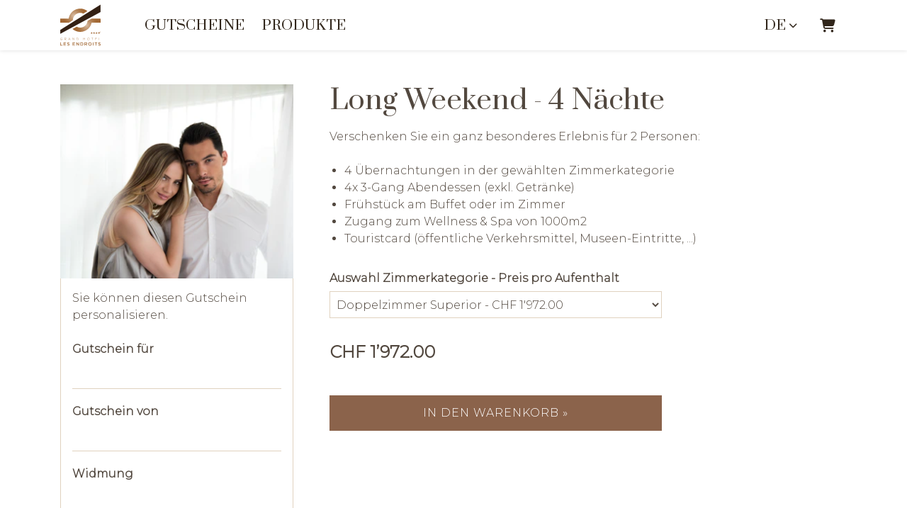

--- FILE ---
content_type: text/html; charset=utf-8
request_url: https://shop.e-guma.ch/lesendroits/de/gutscheine/31186/long-weekend
body_size: 35091
content:
<!DOCTYPE html> 
<html lang="de">
<head>
<!-- The below 3 meta tags *must* come first in the head; any other head content must come *after* these tags -->
<meta charset="utf-8">
<meta name="viewport" content="width=device-width, initial-scale=1">
<title>Long Weekend - 4 N&#228;chte - GRAND HOTEL LES ENDROITS</title>


    <meta name="description" content="Verschenken Sie ein ganz besonderes Erlebnis f&#252;r 2 Personen: 4 &#220;bernachtungen in der gew&#228;hlten Zimmerkategorie 4x 3-Gang Abendessen (exkl. Getr&#228;nke) Fr&#252;hst&#252;ck am Buffet oder im Zimmer Zugang zum Wellness &amp; Spa von 1000m2 Touristcard(&#246;ffentliche Verkehrsmittel, Museen-Eintritte, ...)" />


<link rel="shortcut icon" sizes="96x96" href="https://content.e-guma.ch/3187/assets/favicon-96x96-a3cb3e28-98b9-4026-ab83-68a7ee4e4bb2.png">
<link rel="shortcut icon" sizes="160x160" href="https://content.e-guma.ch/3187/assets/favicon-160x160-bb331eea-c1c2-4376-8b0b-dd9cc03492e8.png">
<link rel="shortcut icon" sizes="192x192" href="https://content.e-guma.ch/3187/assets/favicon-192x192-e81405b8-3923-4b85-8820-f660f445922c.png">
<link rel="shortcut icon" sizes="196x196" href="https://content.e-guma.ch/3187/assets/favicon-196x196-da8e353b-3d69-470b-8d86-43af8e889d7f.png">
<link rel="shortcut icon" sizes="256x256" href="https://content.e-guma.ch/3187/assets/favicon-256x256-94664ad8-031a-4730-9a76-3940e363df35.png">
<link rel="apple-touch-icon" sizes="57x57" href="https://content.e-guma.ch/3187/assets/apple-touch-icon-57x57-98a0b9f3-62bf-41b1-bfe8-d6fe1044e651.png">
<link rel="apple-touch-icon" sizes="60x60" href="https://content.e-guma.ch/3187/assets/apple-touch-icon-60x60-67faa37a-3c03-413e-8e95-2ede18dc64ab.png">
<link rel="apple-touch-icon" sizes="72x72" href="https://content.e-guma.ch/3187/assets/apple-touch-icon-72x72-0de0999b-49f2-4fe7-a63d-a5078cef6b09.png">
<link rel="apple-touch-icon" sizes="76x76" href="https://content.e-guma.ch/3187/assets/apple-touch-icon-76x76-49ab42d5-65a5-44bb-87aa-5902ed8a0fd3.png">
<link rel="apple-touch-icon" sizes="114x114" href="https://content.e-guma.ch/3187/assets/apple-touch-icon-114x114-9247497f-cba5-4ae7-a9db-c992a5ed5bec.png">
<link rel="apple-touch-icon" sizes="120x120" href="https://content.e-guma.ch/3187/assets/apple-touch-icon-120x120-e0b04d20-b2e2-40f6-ab0e-76bf4b576c82.png">
<link rel="apple-touch-icon" sizes="128x128" href="https://content.e-guma.ch/3187/assets/apple-touch-icon-128x128-5c380ab9-3045-4d76-801d-6ee4ed2ed7d0.png">
<link rel="apple-touch-icon" sizes="144x144" href="https://content.e-guma.ch/3187/assets/apple-touch-icon-144x144-d0854040-0235-48ca-b6ab-b3c08129e4fb.png">
<link rel="apple-touch-icon" sizes="152x152" href="https://content.e-guma.ch/3187/assets/apple-touch-icon-152x152-9f98151c-0846-4ef3-aa29-a60de6d4b6f7.png">
<link rel="apple-touch-icon" sizes="180x180" href="https://content.e-guma.ch/3187/assets/apple-touch-icon-180x180-e4e5d2b7-6611-4704-850d-623a7fd1eb38.png">

    <link rel="alternate" hreflang="en" href="https://shop.e-guma.ch/lesendroits/en/gift-vouchers/31186/long-weekend-4-nights" />
    <link rel="alternate" hreflang="de" href="https://shop.e-guma.ch/lesendroits/de/gutscheine/31186/long-weekend-4-naechte" />
    <link rel="alternate" hreflang="fr" href="https://shop.e-guma.ch/lesendroits/fr/bons-cadeaux/31186/long-weekend-4-nuits" />

    
        <link rel="preconnect" href="https://cdn.raygun.io">

        <script type="text/javascript">
            !function(a,b,c,d,e,f,g,h){a.RaygunObject=e,a[e]=a[e]||function(){
                    (a[e].o=a[e].o||[]).push(arguments)},f=b.createElement(c),g=b.getElementsByTagName(c)[0],
                f.async=1,f.src=d,g.parentNode.insertBefore(f,g),h=a.onerror,a.onerror=function(b,c,d,f,g){
                    h&&h(b,c,d,f,g),g||(g=new Error(b)),a[e].q=a[e].q||[],a[e].q.push({
                        e: g
                    })
                }
            }(window, document, "script", "//cdn.raygun.io/raygun4js/raygun.min.js", "rg4js");

            rg4js('apiKey', 'fX9uJfWB8LfYU4JZ3z084g');
            rg4js('enableCrashReporting', true);
        </script>
    



        <link rel="stylesheet"
              href="/reactapp/build/static/css/main.7e6480e7.chunk.css" />


<link rel="stylesheet" id="customCss" href="/custom/3187">

    <link href='/fonts/css?family=Prata:regular' rel='stylesheet' type='text/css' />
    <link href='/fonts/css?family=Montserrat:300' rel='stylesheet' type='text/css' />



<script type="text/javascript">
    var env = {
  "page": "Voucher",
  "lang": "de",
  "voucherShortId": "31186"
};
</script>



<style>
    </style>

<style>

    </style>

<script src="/Scripts/jquery-3.6.0.min.js"></script>

<script src="/Scripts/eguma.js?v=6" type="text/javascript"></script>

<script>

    var eguma = new Eguma("3187", "lesendroits", "de", false);

</script>

<script>
    var egumaGlobalTranslations = {
  "Shop.Error.BrowserOutdated": "Ihr Browser ist veraltet. Verwenden Sie bitte einen aktuellen Browser.",
  "Shop.Error.ErrorLoadingWebsite": "Es gab ein Problem beim Laden der Webseite. Bitte versuchen Sie es erneut oder kontaktieren Sie uns."
};
</script>




    <style>
        :root {
            --cc-secondary-color: #000;
            --cc-btn-primary-bg: rgb(40 40 40);
            --cc-btn-primary-hover-bg: var(--cc-btn-primary-bg);
            --cc-btn-secondary-bg: rgb(40 40 40);
            --cc-btn-secondary-hover-bg: var(--cc-btn-secondary-bg);
            --cc-btn-secondary-color: rgb(255, 255, 255);
            --cc-btn-secondary-hover-color: rgb(255, 255, 255);
            --cc-footer-bg: #eaeff2;
        }
    </style>
    <script type="text/javascript">
        var cookieConsentConfig = JSON.parse(`{"currentLang":"xy","cookie":{"name":"cookie_consent","path":"/lesendroits","expiresAfterDays":180},"language":{"xy":{"consentModal":{"title":"Nutzung von Cookies","description":"Wir nutzen Cookies, um Ihnen die bestmögliche Nutzung unserer Webseite zu ermöglichen und unsere Kommunikation mit Ihnen zu verbessern. Wir berücksichtigen hierbei Ihre Präferenzen und verarbeiten Daten für Marketing, Analytics und Personalisierung nur, wenn Sie uns Ihre Einwilligung geben.","acceptAllBtn":"Alle akzeptieren","acceptNecessaryBtn":"Nur technisch notwendige","showPreferencesBtn":"Einstellungen","footer":"<a href='/lesendroits/de/privacypolicy'>Datenschutzerklärung</a>"},"preferencesModal":{"title":"Einstellungen","savePreferencesBtn":"Einstellungen speichern","acceptAllBtn":"Alle akzeptieren","acceptNecessaryBtn":"Nur technisch notwendige","closeIconLabel":"Schliessen","sections":[{"title":"Nutzung von Cookies","description":"Wenn Sie unsere Website besuchen, verwenden wir Cookies, damit Sie auf unserer Website die bestmögliche Erfahrung machen. Diese Cookies können sich auf Sie, Ihre Präferenzen oder Ihr Gerät beziehen. Die Daten identifizieren Sie in der Regel nicht direkt; sie können Ihnen jedoch zu einer stärker personalisierten Interneterfahrung verhelfen. Da wir Ihr Recht auf Privatsphäre respektieren, können Sie entscheiden, ob Sie einige Arten von Cookies nicht erlauben möchten. Um mehr zu erfahren, lesen Sie unsere <a href='/lesendroits/de/privacypolicy' class='cc-link'>Datenschutzerklärung</a>."},{"title":"Erforderliche Cookies","description":"Erforderliche Cookies helfen dabei, eine Website nutzbar zu machen, indem sie Grundfunktionen wie Seitennavigation und Zugriff auf sichere Bereiche der Website ermöglichen. Die Website kann ohne diese Cookies nicht richtig funktionieren.","linkedCategory":"necessary"},{"title":"Statistik","description":"Diese Cookies werden genutzt, um Funktionen der Website zuzulassen, die Ihnen eine möglichst komfortable und auf Ihre Interessen zugeschnittene Nutzung ermöglichen. Diese Cookies sammeln Informationen darüber, wie Sie unsere Webseite nutzen, zum Beispiel, welche Seiten Sie am meisten besuchen oder wie Sie sich auf der Seite bewegen. Die gesammelten Informationen helfen uns die Nutzerfreundlichkeit und Qualität unserer Webseite fortlaufend zu verbessern und Ihr Nutzererlebnis zu optimieren.","linkedCategory":"analytics"},{"title":"Marketing","description":"Wir verwenden Web-Technologien (auch Cookies) von ausgewählten Partnern, um Ihnen auf Web- und Social-Media-Seiten besonders auf Sie zugeschnittene Inhalte und Werbung anzeigen zu können. Diese Inhalte werden auf Basis Ihres Nutzungsverhaltens ausgewählt und angezeigt.","linkedCategory":"marketing"}]}}}}`);
    </script>


<script type="text/plain" data-category='analytics'>
    dataLayer = [];


</script>


<script type="text/plain" data-category='analytics'>
    (function(w,d,s,l,i){w[l]=w[l]||[];w[l].push({'gtm.start':
            new Date().getTime(),event:'gtm.js'});var f=d.getElementsByTagName(s)[0],
            j=d.createElement(s),dl=l!='dataLayer'?'&l='+l:'';j.async=true;j.src=
            'https://www.googletagmanager.com/gtm.js?id='+i+dl;f.parentNode.insertBefore(j,f);
    })(window, document, 'script', 'dataLayer', 'GTM-K5QW72T');
</script>
    <script defer data-domain="shop.e-guma.ch" data-api="https://plausible.e-guma.ch/api/event" src="https://plausible.e-guma.ch/js/script.js"></script>
    <script>
        window.plausible = window.plausible || function () { (window.plausible.q = window.plausible.q || []).push(arguments) }
        document.addEventListener('DOMContentLoaded', function () {
            var buttons = document.querySelectorAll("[data-analytics]");
            for (var i = 0; i < buttons.length; i++) {
                buttons[i].addEventListener('click', handleFormEvent);
                buttons[i].addEventListener('auxclick', handleFormEvent);
            }

            function handleFormEvent(event) {
                var attributes = event.target.getAttribute('data-analytics').split(/,(.+)/);
                var events = [JSON.parse(attributes[0]), JSON.parse(attributes[1] || '{}')];
                plausible.apply(void 0, events);
            }

            if (env.page === "TwintCompletion") {
                var urlParams = new URLSearchParams(window.location.search);
                var orderId = urlParams.get('order-id');
                plausible('TwintCheckoutCompleted', { props: { orderId } });
            }

            if (env.page === "Completion") {
                plausible('CheckoutCompleted', { props: { orderId: env.orderNumber } });
            }
        }, false);
    </script>

    
</head> 
<body class="">
<a href="#main-content" class="button-default button-primary skip-link">Zum Hauptinhalt springen</a>
<style>
  .navbar-nav {
  margin-left: 25px;
  }
 .nav-link {
   text-transform: uppercase;
 }
  
  .page-container h1 {
font-size: 2.4em;
  }
  
  
  .footer h4 {
    text-transform: none;
    font-size: 1.2em;
  }
  
</style>

    <div class="page-wrapper">


        <div class="content-wrapper">




<div class="nav-container">
    <div class="container">
        <nav class="navbar navbar-expand-lg">


                <div class="navbar-logo">
                    <a id="nav-logo" class="navbar-brand"href="https://www.lesendroits.ch" target="_self">
                        <img alt="Logo" src="//images.e-guma.ch/3187/assets/ad2710cd0acb4f67a7b83a2b82430eef.svg" class="nav-logo" style="height: 71px; width:57px" />
                    </a>
                </div>

            
           
            <div class="collapse navbar-collapse" id="navbarSupportedContent">
                    <div class="d-flex align-items-center justify-content-end w-100 p-3 d-lg-none">
                        <button class="navbar-toggler navbar-toggler--close" type="button" data-toggle="collapse" data-target="#navbarSupportedContent" aria-controls="navbarSupportedContent" aria-expanded="true" aria-label="Toggle navigation">
                            <div class="navbar-toggler-icon">
                                <span aria-hidden="true"></span>
                                <span aria-hidden="true"></span>
                                <span aria-hidden="true"></span>
                                <span aria-hidden="true"></span>
                            </div>
                        </button>
                    </div>
                    <ul class="nav navbar-nav mr-auto">

                                <li class="nav-item">
                                    <a id="nav-link-vouchers" href="/lesendroits/de/gutscheine" class="nav-link">Gutscheine</a>
                                </li>
                                <li class="nav-item">
                                    <a href="/lesendroits/de/produkte" class="nav-link">Produkte</a>
                                </li>
                                                    <li class="nav-item dropdown d-md-none">
                                <a href="#" class="nav-link nav-link--lang dropdown-toggle" id="dropdownMenuLang" data-toggle="dropdown" aria-expanded="false">de</a>
                                <ul class="dropdown-menu" aria-labelledby="dropdownMenuLang">
                                        <li>
                                            <a class="dropdown-item" href="/lesendroits/en/gift-vouchers/31186/long-weekend-4-nights">
                                                English
                                            </a>
                                        </li>
                                        <li>
                                            <a class="dropdown-item" href="/lesendroits/fr/bons-cadeaux/31186/long-weekend-4-nuits">
                                                Fran&#231;ais
                                            </a>
                                        </li>
                                </ul>
                            </li>
                    </ul>
            </div>
            

            <ul class="nav meta-nav">
                     <li class="nav-item dropdown d-none d-md-block">
                         <a href="#" class="nav-link nav-link--lang dropdown-toggle" id="dropdownMenuLangMeta" data-toggle="dropdown" aria-expanded="false">de</a>
                         <ul class="dropdown-menu" aria-labelledby="dropdownMenuLangMeta">
                                 <li>
                                     <a class="dropdown-item" href="/lesendroits/en/gift-vouchers/31186/long-weekend-4-nights">
                                         English
                                     </a>
                                 </li>
                                 <li>
                                     <a class="dropdown-item" href="/lesendroits/fr/bons-cadeaux/31186/long-weekend-4-nuits">
                                         Fran&#231;ais
                                     </a>
                                 </li>
                         </ul>
                     </li>
                 <li class="nav-item">
                        <a href="/lesendroits/de/cart" class="nav-link nav-link--cart-item">
                            <i class="fa-solid fa-cart-shopping" aria-hidden="true"></i>
                            <span class="sr-only">Warenkorb</span>
                        </a>
                </li>
            </ul>
            
                <button class="navbar-toggler" type="button" data-toggle="collapse" data-target="#navbarSupportedContent" aria-controls="navbarSupportedContent" aria-expanded="false" aria-label="Toggle navigation">
                    <div class="navbar-toggler-icon">
                        <span aria-hidden="true"></span>
                        <span aria-hidden="true"></span>
                        <span aria-hidden="true"></span>
                        <span aria-hidden="true"></span>
                    </div>
                </button>
        </nav>
    </div>
</div>
            <main id="main-content">
                
<script>

        // we use this var to prevent customers to buy vouchers with the amount of 0. we set it to 1 so it will work for value vouchers.
        var totalGlobal = 1;

        var data = {
  "currency": "CHF",
  "decimalSeparator": ".",
  "thousendSeparator": "’",
  "isDeal": false
};
        var obj = {
  "CollectionIndex": [
    "Zimmerkategorie"
  ],
  "Collections": {
    "Zimmerkategorie": {
      "Name": "Auswahl Zimmerkategorie - Preis pro Aufenthalt",
      "Description": null,
      "Items": {
        "Standard": {
          "Name": "Doppelzimmer Superior - CHF 1'972.00",
          "Description": null,
          "Empty": false,
          "Values": {
            "Price": "1972.00",
            "Print": "2 Personen im Doppelzimmer Superior"
          }
        },
        "Exevutive": {
          "Name": "Doppelzimmer Executive - CHF 2'010.00",
          "Description": null,
          "Empty": false,
          "Values": {
            "Price": "2010.00",
            "Print": "2 Personen im Doppelzimmer Executive"
          }
        },
        "Suite": {
          "Name": "Suite & Spa - CHF 4'288.00",
          "Description": null,
          "Empty": false,
          "Values": {
            "Price": "4288.00",
            "Print": "2 Personen in einer Suite & Spa"
          }
        }
      }
    }
  },
  "Formula": "Zimmerkategorie.Price",
  "Rules": []
};
        var resources = {"Common.InsteadOf":"statt"};

        $(document).ready(function() {
            init();

            registerListeners();

            updateProductPreviewLink();

            initDevotementCharactersLeft();

            $('[name="devotement"]').on("input", function () {
                var regex = /(?:[\u2700-\u27bf]|(?:\ud83c[\udde6-\uddff]){2}|[\ud800-\udbff][\udc00-\udfff]|[\u0023-\u0039]\ufe0f?\u20e3|\u3299|\u3297|\u303d|\u3030|\u24c2|\ud83c[\udd70-\udd71]|\ud83c[\udd7e-\udd7f]|\ud83c\udd8e|\ud83c[\udd91-\udd9a]|\ud83c[\udde6-\uddff]|\ud83c[\ude01-\ude02]|\ud83c\ude1a|\ud83c\ude2f|\ud83c[\ude32-\ude3a]|\ud83c[\ude50-\ude51]|\u203c|\u2049|[\u25aa-\u25ab]|\u25b6|\u25c0|[\u25fb-\u25fe]|\u00a9|\u00ae|\u2122|\u2139|\ud83c\udc04|[\u2600-\u26FF]|\u2b05|\u2b06|\u2b07|\u2b1b|\u2b1c|\u2b50|\u2b55|\u231a|\u231b|\u2328|\u23cf|[\u23e9-\u23f3]|[\u23f8-\u23fa]|\ud83c\udccf|\u2934|\u2935|[\u2190-\u21ff])/g;
                $(this).val($(this).val().replace(regex, ''));
            });

            $("#product_form").on('submit', function(event) {
                // a function can be defined in the custom code to prevent adding a voucher if
                // special values are missing
                if (typeof onAddVoucherCheck !== "undefined") {
                    if (!onAddVoucherCheck()) {
                        event.preventDefault();
                        return false;
                    }
                }

                if (totalGlobal <= 0) {
                    event.preventDefault();
                    return false;
                }
            });
        });


        function init() {
            if (isValueVoucher()) {
                initValueVoucher();
            } else {
                initNormalVoucher();
            }
        }

        function registerListeners() {
            $("#product_form").on("change", updateProductPreviewLink);
        }

        function updateProductPreviewLink() {
            $('.product_preview-button').off('click.preview');
            $('.product_preview-button').on('click.preview', function(e) {
                e.preventDefault();
                var previewUrl = '/lesendroits/de/preview?' + $("#product_form").serialize() + '&pretty=&layout=';
                window.open(previewUrl, '_blank');
            });
        }

        function isValueVoucher() {
            return obj.Collections["Amount"] != null;
        }

        function initValueVoucher() {
            $("#product_price").hide();

            $("#selection-value").numeric({ decimal: false, negative: false });
            $("#product_selection-box").append($("#selection-value-errors"));

            function onChange() {
                $("#selection-value-errors div").hide();
                var selItemId = $("#Amount").val();

                if (selItemId.toUpperCase() === "RANGE") {
                    $("#selection-value").show().focus();
                    $("#product_selection-value-comment").show();
                } else {
                    $("#selection-value").hide();
                    $("#product_selection-value-comment").hide();
                }
            }

            onChange();

            $("#Amount").change(onChange);

            $("#product_form").submit(function() {
                if (!checkValueVoucher()) {
                    return false;
                }
            });
        }

        function checkValueVoucher() {
            $("#selection-value-errors div").hide();

            var selItemId = $("#Amount").val();

            if (selItemId.toUpperCase() != "RANGE")
                return true;


            if ($("#selection-value").val() == "") {
                $("#selection-value-error-empty").show();
                $("#selection-value").show().focus();
                return false;
            }

            var amount = parseFloat($("#selection-value").val().replace(',', '.'));

            if (amount < amountMin()) {
                $("#selection-value-error-to-small").show();
                $("#selection-value").show().focus();
                return false;
            }

            if (amount > amountMax()) {
                $("#selection-value-error-to-large").show();
                $("#selection-value").show().focus();
                return false;
            }

            if (! checkCents(amount)) {
                $("#selection-value-error-invalid").show();
                $("#selection-value").show().focus();
                return false;
            }

            return true;
        }

        function checkCents(amount) {

            if (data.currency !== "CHF") {
                return true;
            }

            var res = (amount * 100) % 5;
            return res === 0;
        }

        function amountMin() {
            return obj.Collections["Amount"].Items["Range"].Values["From"];
        }

        function amountMax() {
            return obj.Collections["Amount"].Items["Range"].Values["To"];
        }


        function initNormalVoucher() {
            registerEvents();

            $.each(obj.Collections, function(key, collection) {
                var selItemId = $("#" + key).val();
                applyRules(key, selItemId);
            });

            calculatePrice();
        }

        function registerEvents() {

            // register checkboxes
            $(".product_selection-name input").change(function(event) {

                var v = $("#" + event.target.id).val();

                $("#" + event.target.id).val((v.toUpperCase() == "TRUE" ? "false" : "true"));

                onItemChanged(event);
            });

            $(".product_selection-choice select, .product_selection-choice-article select").change(function(event) {
                onItemChanged(event);
            });

            $(".product_selection-choice-article-count select").change(function() {
                calculatePrice();
            });
        }

        function onItemChanged(event) {
            var selectedItemId = $("#" + event.target.id).val();
            var newDescription = obj.Collections[event.target.id].Items[selectedItemId].Description;

            $('#item-description-' + event.target.id).html(newDescription);

            applyRules(event.target.id, selectedItemId);
            calculatePrice();
        }

        function calculatePrice() {

            var formula = obj.Formula;
            var formulaValues = formula;

            var re = /([a-zA-ZäöüÄÖÜàçèéêùû_][a-zA-ZäöüÄÖÜàçèéêùû_0-9]+)\.([a-zA-Z0-9äöüÄÖÜàçèéêùû_]+)/g;

            var match;
            while (match = re.exec(formula)) {
                var value;
                if (match[2] == "ArticleCount") {
                    value = $("#" + match[1] + "_ArticleCount").val();
                } else {
                    var dd = $("#" + match[1]);

                    var selectedItemId = dd.val();

                    value = obj.Collections[match[1]].Items[selectedItemId].Values[match[2]];
                }

                formulaValues = formulaValues.replace(match[0], value);
            }

            var price = eval(formulaValues);

            totalGlobal = price;

            if (data.isDeal) {
                var newPrice = eguma.round05(price * (100 - data.dealDiscount) / 100);

                $("#product_price-deal-value").html(formatPrice(newPrice));
                $("#product_price-original-value").html(resources["Common.InsteadOf"] + " " + formatPrice(price));
            } else {

                $("#product_price").html(formatPrice(price));
            }
        }

        function formatPrice(price) {
            return data.currency + " " +
                $().number_format(price, {
                    numberOfDecimals: 2,
                    decimalSeparator: data.decimalSeparator,
                    thousandSeparator: data.thousendSeparator
                });
        }

        function applyRules(collectionId, itemId) {
            $.each(obj.Rules, function(index, rule) {
                if (rule.SourceCollection != collectionId)
                    return true; // continue

                if (compare(rule.Comparison, getItemValue(collectionId, itemId, rule.SourceValue), rule.ComparisonValue)) {

                    if (rule.Type.toUpperCase() == "INJECTVALUE") {
                        obj.Collections[rule.TargetCollection].Items[rule.TargetItem].Values[rule.TargetValue] = rule.InjectValue;
                    } else if (rule.Type.toUpperCase() == "CONDITIONALHIDEITEM") {
                        obj.Collections[rule.TargetCollection].Items[rule.TargetItem].Visible = false;
                        renderDD(rule.TargetCollection);
                    } else if (rule.Type.toUpperCase() == "CONDITIONALSHOWITEM") {
                        obj.Collections[rule.TargetCollection].Items[rule.TargetItem].Visible = true;
                        renderDD(rule.TargetCollection);
                    }
                }
            });
        }

        function getItemValue(collectionId, itemId, valueName) {

            if (valueName.toUpperCase() == "ID") {
                return itemId;
            }

            var item = obj.Collections[collectionId].Items[itemId];

            if (valueName.toUpperCase() == "NAME") {
                return item.Name;
            }

            if (valueName.toUpperCase() == "DESCRIPTION") {
                return item.Name;
            }

            return item.Values[valueName];
        }


        function compare(comparison, value1, value2) {

            if (comparison.toUpperCase() == "STRINGEQUAL") {
                return value1 == value2;
            }

            if (comparison.toUpperCase() == "STRINGNOTEQUAL") {
                return value1 != value2;
            }

            number1 = parseFloat(value1);
            number2 = parseFloat(value2);

            if (comparison.toUpperCase() == "NREQUAL") {
                return number1 == number2;
            }

            if (comparison.toUpperCase() == "NRNOTEQUAL") {
                return number1 != number2;
            }

            if (comparison.toUpperCase() == "NRSMALLER") {
                return number1 < number2;
            }

            if (comparison.toUpperCase() == "NRSMALLEREQUAL") {
                return number1 <= number2;
            }

            if (comparison.toUpperCase() == "NRLARGER") {
                return number1 > number2;
            }

            if (comparison.toUpperCase() == "NRLARGEREQUAL") {
                return number1 >= number2;
            }
        }

        function renderDD(collectionId) {

            var selectedItemId = $("#" + collectionId).val();

            $('#' + collectionId).children().remove();

            $.each(obj.Collections[collectionId].Items, function(key, item) {
                if (item.Visible != false) {
                    $('#' + collectionId).append("<option value='!VALUE' !SELECTED>!NAME</option>"
                        .replace("!VALUE", key)
                        .replace("!NAME", item.Name)
                        .replace("!SELECTED", key == selectedItemId ? "selected" : ""));
                }
            });
        }

        function initDevotementCharactersLeft() {

            $('[name="devotement"]').keyup(function() {
                var maxCharacters = 160;

                // if devotement is disabled
                if ($(this).val() === undefined) {
                    return;
                }

                $(this).val($(this).val().substring(0, maxCharacters));
                var charactersLeft = maxCharacters - $(this).val().length;
                $(".devotement-characters-left").html(charactersLeft);
            });
        }
</script>
    <div class="container page-container product-container" data-product-nr="31186">



        <form action="/lesendroits/de/addproduct" method="post" id="product_form">

            <input type="hidden" name="product_nr" value="31186" />

            <h1 class="d-md-none">Long Weekend - 4 Nächte</h1>


            <div class="row">

                <div class="col-sm-12 col-md-6 col-lg-4">

                    <div class="product-left-box">



                        <div id="product-image-container" style="position: relative">
                                <img srcset="https://images.e-guma.ch/3187/thumbs/492a92c80b86417b9d2091cb56c8a6e7.jpg?ar=6%3A5&amp;fit=crop&amp;auto=format&amp;q=92&amp;w=273&amp;ixlib=csharp-1.0.0.0 273w,
https://images.e-guma.ch/3187/thumbs/492a92c80b86417b9d2091cb56c8a6e7.jpg?ar=6%3A5&amp;fit=crop&amp;auto=format&amp;q=92&amp;w=290&amp;ixlib=csharp-1.0.0.0 290w,
https://images.e-guma.ch/3187/thumbs/492a92c80b86417b9d2091cb56c8a6e7.jpg?ar=6%3A5&amp;fit=crop&amp;auto=format&amp;q=92&amp;w=310&amp;ixlib=csharp-1.0.0.0 310w,
https://images.e-guma.ch/3187/thumbs/492a92c80b86417b9d2091cb56c8a6e7.jpg?ar=6%3A5&amp;fit=crop&amp;auto=format&amp;q=92&amp;w=334&amp;ixlib=csharp-1.0.0.0 334w,
https://images.e-guma.ch/3187/thumbs/492a92c80b86417b9d2091cb56c8a6e7.jpg?ar=6%3A5&amp;fit=crop&amp;auto=format&amp;q=92&amp;w=360&amp;ixlib=csharp-1.0.0.0 360w,
https://images.e-guma.ch/3187/thumbs/492a92c80b86417b9d2091cb56c8a6e7.jpg?ar=6%3A5&amp;fit=crop&amp;auto=format&amp;q=92&amp;w=460&amp;ixlib=csharp-1.0.0.0 460w,
https://images.e-guma.ch/3187/thumbs/492a92c80b86417b9d2091cb56c8a6e7.jpg?ar=6%3A5&amp;fit=crop&amp;auto=format&amp;q=92&amp;w=580&amp;ixlib=csharp-1.0.0.0 580w,
https://images.e-guma.ch/3187/thumbs/492a92c80b86417b9d2091cb56c8a6e7.jpg?ar=6%3A5&amp;fit=crop&amp;auto=format&amp;q=92&amp;w=767&amp;ixlib=csharp-1.0.0.0 767w" alt="Long Weekend - 4 N&#228;chte" src="//images.e-guma.ch/3187/thumbs/492a92c80b86417b9d2091cb56c8a6e7.jpg?fit=crop&amp;auto=format" sizes="(min-width: 75em) 329px, (min-width: 62em) 273px, (min-width: 48em) 310px, (min-width: 34em) calc(34rem - 1.875rem), calc(100vw - 1.875rem)" height="329" width="274" class="product-image" />

                                <div class="product-banners">



                                </div>
                        </div>

                            <div class="d-none d-md-block">
<div class="product-personalize border-color">
        <div class="product-personalize-title">Sie k&#246;nnen diesen Gutschein personalisieren.</div>


    <div class="product-personalize-element product_personalize-element-receiver" style="">
        <label class="product-personalize-label receiver-personalize-label" for="receiver_1">Gutschein f&#252;r</label>
        <input id="receiver_1" type="text" name="receiver" maxlength="26" placeholder="" />
    </div>

    <div class="product-personalize-element product_personalize-element-giver" style="">
        <label class="product-personalize-label giver-personalize-label" for="giver_1">Gutschein von</label>
        <input id="giver_1" type="text" name="giver" maxlength="26" placeholder="" />
    </div>

    <div class="product-personalize-element product_personalize-element-devotement" style="">
        <div>
            <label class="product-personalize-label devotement-personalize-label" for="product_devotement_1">Widmung</label>
            <textarea id="product_devotement_1" name="devotement" class="product-devotement" placeholder="" maxlength="160"></textarea>
        </div>
        <div class="devotement-characters" style="font-size: 0.9em">
            <span class="devotement-characters-left">160</span> Zeichen &#252;brig
        </div>
    </div>

    <button type="button" data-analytics='"Personalize"' class="button-default button-secondary d-block product_preview-button" style="margin-top: 30px;width: 100%;">Vorschau anzeigen</button>

</div>
                            </div>

                    </div>


                </div>

                <div class="col-sm-12 col-md-6 col-lg-7">


                        <h1 class="d-none d-md-block">Long Weekend - 4 Nächte</h1>
                        <div class="d-md-none" style="height: 30px"></div>

                    <div class="product-description">
                        Verschenken Sie ein ganz besonderes Erlebnis für 2 Personen:<br><br>
<ul>
	<li>4 Übernachtungen in der gewählten Zimmerkategorie</li>
	<li>4x 3-Gang Abendessen (exkl. Getränke)</li>
	<li>Frühstück am Buffet oder im Zimmer</li>
	<li>Zugang zum Wellness & Spa von 1000m2</li>
	<li>Touristcard&nbsp;(öffentliche Verkehrsmittel, Museen-Eintritte, ...)</li>
</ul>





                    </div>



                    <div class="row" style="margin-top: 20px;">
                        <div class="col-lg-9">

                            <div id="product_selections">
                                <div class='product_selection-row product_selection-row-control-dropdown'><label for='Zimmerkategorie' class='product_selection-name'>Auswahl Zimmerkategorie - Preis pro Aufenthalt</label><div class='product_selection-choice'><select id='Zimmerkategorie' name='collection_Zimmerkategorie'><option value='Standard' >Doppelzimmer Superior - CHF 1'972.00</option><option value='Exevutive' >Doppelzimmer Executive - CHF 2'010.00</option><option value='Suite' >Suite & Spa - CHF 4'288.00</option></select></div><div id='item-description-Zimmerkategorie' class='product_selection-item-description'></div></div>
                            </div>

                                <div class="product-price" id="product_price"></div>

                                <div class="d-md-none">
<div class="product-personalize border-color">
        <div class="product-personalize-title">Sie k&#246;nnen diesen Gutschein personalisieren.</div>


    <div class="product-personalize-element product_personalize-element-receiver" style="">
        <label class="product-personalize-label receiver-personalize-label" for="receiver_2">Gutschein f&#252;r</label>
        <input id="receiver_2" type="text" name="receiver" maxlength="26" placeholder="" />
    </div>

    <div class="product-personalize-element product_personalize-element-giver" style="">
        <label class="product-personalize-label giver-personalize-label" for="giver_2">Gutschein von</label>
        <input id="giver_2" type="text" name="giver" maxlength="26" placeholder="" />
    </div>

    <div class="product-personalize-element product_personalize-element-devotement" style="">
        <div>
            <label class="product-personalize-label devotement-personalize-label" for="product_devotement_2">Widmung</label>
            <textarea id="product_devotement_2" name="devotement" class="product-devotement" placeholder="" maxlength="160"></textarea>
        </div>
        <div class="devotement-characters" style="font-size: 0.9em">
            <span class="devotement-characters-left">160</span> Zeichen &#252;brig
        </div>
    </div>

    <button type="button" data-analytics='"Personalize"' class="button-default button-secondary d-block product_preview-button" style="margin-top: 30px;width: 100%;">Vorschau anzeigen</button>

</div>
                                </div>

                                <button id="product_add-to-cart-button" class="button-default button-primary" style="width: 100%; margin-top: 30px;" data-analytics='"AddToCart"'>In den Warenkorb &#187;</button>
                        </div>
                    </div>




                </div>

            </div>
        </form>

    </div>


            </main>
        </div>


<footer class="footer">

    <div class="container">
        <div class="row">

            <div class="col-sm-3 footer-col" id="footer-shipping">

                <h4>Versand</h4>

                <div class="footer-col-title-bar"></div>


                    <div class="footer-shipping-option" id="vouchersystem-shipping-printathome">
                        <h5>
                            <i class="fa-solid fa-house" aria-hidden="true"></i> print@home
                        </h5>
                        <div>
                            Die bestellten Gutscheine erhalten Sie umgehend als PDF-Dokument und k&#246;nnen diese sofort selber ausdrucken.
                        </div>
                    </div>
                    <div class="footer-shipping-option" id="vouchersystem-shipping-postage">
                        <h5>
                            <i class="fa-solid fa-truck fa-flip-horizontal" aria-hidden="true"></i> Postversand
                        </h5>
                        <div>
                            Die Bestellung wird Ihnen per Post zugesendet.
                        </div>
                    </div>


            </div>

            <div class="col-sm-3 footer-col" id="footer-payments">

                <h4>Sicheres Bezahlen</h4>

                <div class="footer-col-title-bar"></div>


                <ul class="footer-payment-list m-n2">
                        <li>
                            <svg version='1.1' width='72' height='46' xmlns='http://www.w3.org/2000/svg' xmlns:xlink='http://www.w3.org/1999/xlink' x='0px' y='0px'
	                         viewBox='0 0 72 46' xml:space='preserve'>
                        <path d='M34.8,30.4l0.3,0.2c-1,0.7-2.2,1.3-3.4,1.6c-1.2,0.4-2.5,0.6-3.9,0.6c-1.8,0-3.5-0.3-5.1-1s-3-1.7-4.2-2.8
	                        c-1.2-1.2-2.2-2.6-2.8-4.2c-0.7-1.6-1-3.3-1-5.2s0.3-3.5,1-5.2c0.7-1.6,1.6-3,2.8-4.2C19.6,9,21,8.1,22.6,7.4s3.3-1,5.1-1
	                        c1.4,0,2.7,0.2,3.9,0.6c1.2,0.4,2.4,0.9,3.4,1.7l0,0l-0.3,0.3c-0.7,0.7-1.4,1.4-2,2.2c-0.6,0.8-1.1,1.7-1.5,2.6
	                        c-0.4,0.9-0.7,1.9-1,2.9c-0.2,1-0.4,2-0.4,3.1c0,1.1,0.1,2.1,0.4,3.1c0.2,1,0.6,2,1,2.9s0.9,1.8,1.5,2.6
	                        C33.4,29,34.1,29.7,34.8,30.4L34.8,30.4z M20.8,35.9C20.8,35.9,20.8,35.9,20.8,35.9c-0.3,0-0.5,0.1-0.7,0.2
	                        c-0.2,0.1-0.4,0.3-0.5,0.5c-0.1-0.2-0.3-0.4-0.5-0.5c-0.2-0.1-0.4-0.2-0.7-0.2h0c0,0,0,0-0.1,0c-0.2,0-0.4,0-0.6,0.2
	                        c-0.2,0.1-0.3,0.2-0.4,0.4V36h-0.7v3.5h0.8v-2c0,0,0,0,0,0c0,0,0,0,0-0.1c0-0.2,0.1-0.4,0.3-0.6c0.2-0.2,0.4-0.2,0.6-0.2h0
	                        c0.2,0,0.4,0.1,0.6,0.2c0.1,0.2,0.2,0.4,0.2,0.7v2h0.8v-2c0,0,0-0.1,0-0.1c0-0.2,0.1-0.4,0.3-0.6c0.2-0.2,0.4-0.2,0.6-0.2
	                        c0,0,0,0,0.1,0h0c0.3,0,0.5,0.1,0.6,0.2c0.1,0.2,0.2,0.4,0.2,0.7v2h0.7v-2.2c0,0,0,0,0-0.1s0,0,0,0c0-0.4-0.1-0.7-0.4-0.9
	                        c-0.3-0.3-0.6-0.4-0.9-0.4C20.9,35.9,20.9,35.9,20.8,35.9C20.9,35.9,20.9,35.9,20.8,35.9L20.8,35.9C20.9,35.9,20.8,35.9,20.8,35.9z
	                         M25.8,36.5c-0.1-0.2-0.3-0.3-0.4-0.4c-0.2-0.1-0.4-0.2-0.6-0.2h0c-0.5,0-0.9,0.2-1.3,0.6c-0.3,0.3-0.5,0.8-0.5,1.3
	                        c0,0.5,0.2,0.9,0.5,1.3c0.3,0.3,0.7,0.5,1.2,0.6h0h0c0.2,0,0.4-0.1,0.6-0.2c0.2-0.1,0.3-0.2,0.4-0.4v0.4h0.8V36h-0.8
	                        C25.8,36,25.8,36.5,25.8,36.5z M24.7,38.9c-0.3,0-0.6-0.1-0.8-0.3c-0.2-0.2-0.3-0.5-0.3-0.8c0-0.3,0.1-0.6,0.3-0.8
	                        c0.2-0.2,0.5-0.3,0.8-0.3c0.3,0,0.6,0.1,0.8,0.3c0.2,0.2,0.3,0.5,0.3,0.8c0,0,0,0,0,0.1c0,0.3-0.1,0.5-0.3,0.7s-0.4,0.3-0.7,0.3
	                        H24.7C24.8,38.9,24.7,38.9,24.7,38.9z M28.8,37.4c-0.2,0-0.3-0.1-0.4-0.1c-0.1,0-0.2-0.1-0.2-0.2c0-0.1,0.1-0.2,0.2-0.3
	                        c0.1-0.1,0.3-0.1,0.5-0.1c0.2,0,0.4,0.1,0.6,0.1c0.2,0,0.4,0.1,0.5,0.2v0l0.3-0.6c-0.2-0.1-0.4-0.2-0.6-0.3
	                        c-0.2-0.1-0.5-0.1-0.7-0.1c0,0,0,0-0.1,0s0,0-0.1,0c-0.4,0-0.8,0.1-1.1,0.3c-0.3,0.2-0.4,0.5-0.4,0.8c0,0.3,0.1,0.5,0.3,0.7
	                        c0.2,0.2,0.5,0.3,0.9,0.3l0.3,0.1c0.2,0,0.4,0.1,0.5,0.1s0.2,0.1,0.2,0.3c0,0.1-0.1,0.2-0.2,0.3c-0.1,0.1-0.3,0.1-0.6,0.1
	                        c0,0,0,0-0.1,0c-0.2,0-0.4,0-0.6-0.1c-0.2-0.1-0.4-0.2-0.5-0.3l-0.3,0.6c0.2,0.1,0.4,0.2,0.7,0.3c0.2,0.1,0.5,0.1,0.8,0.1
	                        c0,0,0,0,0.1,0c0.5,0,0.9-0.1,1.2-0.3s0.4-0.5,0.4-0.8c0-0.3-0.1-0.6-0.3-0.7s-0.5-0.3-0.9-0.3L28.8,37.4z M36,9.2
	                        c-0.2,0.1-0.3,0.3-0.5,0.4c-0.7,0.6-1.3,1.3-1.9,2c-0.6,0.7-1,1.5-1.4,2.4c-0.4,0.8-0.7,1.7-0.9,2.7c-0.2,0.9-0.3,1.9-0.3,2.9
	                        s0.1,2,0.3,2.9c0.2,0.9,0.5,1.8,0.9,2.7c0.4,0.8,0.9,1.6,1.4,2.4s1.2,1.4,1.9,2v0c0.2,0.1,0.3,0.3,0.5,0.4c0.2-0.1,0.3-0.3,0.5-0.4
	                        c0.7-0.6,1.3-1.3,1.9-2c0.6-0.7,1-1.5,1.4-2.4c0.4-0.8,0.7-1.7,0.9-2.7c0.2-0.9,0.3-1.9,0.3-2.9c0-1-0.1-2-0.3-2.9
	                        c-0.2-0.9-0.5-1.8-0.9-2.7c-0.4-0.8-0.9-1.6-1.4-2.4c-0.6-0.7-1.2-1.4-1.9-2C36.3,9.5,36.2,9.3,36,9.2z M32.6,38.7
	                        c-0.1-0.1-0.1-0.2-0.1-0.4v-1.6h1.3V36h-1.3v-1.1h-0.8V36H31v0.7h0.7v1.6c0,0.4,0.1,0.7,0.3,0.9s0.5,0.3,0.9,0.3
	                        c0.2,0,0.3,0,0.5-0.1c0.2,0,0.3-0.1,0.4-0.2l-0.2-0.6c-0.1,0.1-0.2,0.1-0.3,0.2c-0.1,0-0.2,0-0.3,0C32.8,38.9,32.6,38.9,32.6,38.7z
	                         M34.9,36.5c-0.3,0.3-0.5,0.8-0.5,1.3c0,0.5,0.2,0.9,0.5,1.3c0.3,0.4,0.8,0.6,1.3,0.6c0,0,0,0,0.1,0c0.2,0,0.5,0,0.7-0.1
	                        c0.2-0.1,0.4-0.2,0.6-0.4l-0.4-0.6c-0.1,0.1-0.3,0.2-0.5,0.3c-0.2,0.1-0.4,0.1-0.6,0.1c0,0,0,0,0,0c0,0,0,0-0.1,0
	                        c-0.2,0-0.5-0.1-0.6-0.2c-0.2-0.2-0.3-0.4-0.3-0.6h2.6c0-0.1,0-0.1,0-0.2c0,0,0-0.1,0-0.1c0,0,0,0,0-0.1s0-0.1,0-0.1
	                        c0-0.4-0.2-0.8-0.5-1.2s-0.7-0.5-1.2-0.5C35.6,36,35.2,36.2,34.9,36.5z M35.1,37.5c0-0.2,0.1-0.4,0.3-0.6c0.2-0.2,0.4-0.2,0.6-0.2h0
	                        c0.2,0,0.5,0.1,0.6,0.2s0.3,0.4,0.3,0.6H35.1z M44.1,6.3c-1.4,0-2.7,0.2-3.9,0.6c-1.3,0.4-2.4,0.9-3.4,1.7l0,0l0.3,0.3
	                        c0.7,0.7,1.4,1.4,2,2.2c0.6,0.8,1.1,1.7,1.5,2.6c0.4,0.9,0.7,1.9,1,2.9s0.4,2.1,0.4,3.1c0,1.1-0.1,2.1-0.3,3.1s-0.6,2-1,2.9
	                        s-0.9,1.8-1.6,2.6c-0.6,0.8-1.3,1.5-2,2.2v0l-0.3,0.2c1,0.7,2.2,1.3,3.4,1.6c1.3,0.4,2.6,0.6,3.9,0.6c1.9,0,3.6-0.3,5.2-1
	                        c1.6-0.7,3-1.7,4.2-2.8c1.2-1.2,2.2-2.6,2.8-4.2c0.7-1.6,1-3.3,1-5.2s-0.3-3.5-1-5.2c-0.7-1.6-1.6-3-2.8-4.2S51,8.1,49.4,7.4
	                        S46,6.3,44.1,6.3L44.1,6.3z M39.3,36h-0.7v3.5h0.7v-2c0-0.3,0.1-0.5,0.2-0.7c0.1-0.2,0.3-0.2,0.6-0.2h0c0.1,0,0.2,0,0.3,0
	                        s0.2,0,0.2,0.1l0.2-0.7c-0.1,0-0.2,0-0.3-0.1s-0.2,0-0.3,0c-0.2,0-0.4,0-0.5,0.1c-0.2,0.1-0.3,0.2-0.4,0.3v0L39.3,36L39.3,36z
	                         M42.9,36.7c0.2,0,0.3,0,0.5,0.1c0.2,0.1,0.3,0.1,0.4,0.2l0.3-0.6c-0.2-0.1-0.3-0.2-0.5-0.3c-0.2-0.1-0.4-0.1-0.6-0.1c0,0,0,0-0.1,0
	                        c0,0,0,0-0.1,0s0,0-0.1,0c-0.5,0-0.9,0.2-1.3,0.5c-0.4,0.4-0.5,0.8-0.5,1.3s0.2,1,0.5,1.3c0.4,0.4,0.8,0.5,1.3,0.5c0,0,0,0,0.1,0
	                        s0,0,0.1,0H43c0.2,0,0.4,0,0.6-0.1c0.2-0.1,0.4-0.2,0.5-0.3l-0.4-0.6c-0.1,0.1-0.2,0.2-0.4,0.2c-0.2,0.1-0.3,0.1-0.5,0.1
	                        c-0.3,0-0.5-0.1-0.7-0.4s-0.3-0.5-0.3-0.8c0-0.3,0.1-0.5,0.3-0.8C42.3,36.8,42.6,36.7,42.9,36.7L42.9,36.7L42.9,36.7z M47.4,36.5
	                        c-0.1-0.2-0.3-0.3-0.5-0.4c-0.2-0.1-0.4-0.2-0.6-0.2c0,0,0,0-0.1,0c-0.5,0-0.9,0.2-1.2,0.6c-0.3,0.3-0.5,0.8-0.5,1.3
	                        c0,0.5,0.2,0.9,0.5,1.3c0.3,0.4,0.7,0.5,1.2,0.6c0,0,0,0,0.1,0c0.2,0,0.4-0.1,0.6-0.2c0.2-0.1,0.3-0.2,0.5-0.4v0.4h0.7V36h-0.7V36.5
	                        z M46.3,38.9c-0.3,0-0.6-0.1-0.8-0.3c-0.2-0.2-0.3-0.5-0.3-0.8c0-0.3,0.1-0.6,0.3-0.8c0.2-0.2,0.5-0.3,0.8-0.3
	                        c0.3,0,0.6,0.1,0.8,0.3c0.2,0.2,0.3,0.5,0.3,0.8c0,0,0,0,0,0.1c0,0.3-0.1,0.5-0.3,0.7S46.7,38.9,46.3,38.9
	                        C46.4,38.9,46.3,38.9,46.3,38.9z M50,36h-0.8v3.5H50v-2c0-0.3,0.1-0.5,0.2-0.7c0.1-0.2,0.3-0.2,0.6-0.2c0.1,0,0.2,0,0.3,0
	                        s0.2,0,0.2,0.1l0.2-0.7c-0.1,0-0.2,0-0.3-0.1c-0.1,0-0.2,0-0.3,0h0c-0.2,0-0.3,0-0.5,0.1c-0.2,0.1-0.3,0.2-0.4,0.3v0L50,36L50,36z
	                         M54.5,36.5c-0.1-0.2-0.3-0.3-0.5-0.4c-0.2-0.1-0.4-0.2-0.6-0.2c0,0,0,0-0.1,0c-0.5,0-0.9,0.2-1.2,0.6c-0.3,0.3-0.5,0.8-0.5,1.3
	                        c0,0.5,0.2,0.9,0.5,1.3c0.3,0.4,0.7,0.5,1.2,0.6c0,0,0,0,0.1,0c0.2,0,0.4-0.1,0.6-0.2c0.2-0.1,0.3-0.2,0.5-0.4v0.4h0.8v-4.9h-0.8
	                        V36.5z M53.5,38.9c-0.3,0-0.6-0.1-0.8-0.3c-0.2-0.2-0.3-0.5-0.3-0.8c0-0.3,0.1-0.6,0.3-0.8s0.5-0.3,0.8-0.3c0.3,0,0.6,0.1,0.8,0.3
	                        c0.2,0.2,0.3,0.5,0.3,0.8c0,0,0,0,0,0.1c0,0.3-0.1,0.5-0.3,0.7C54.1,38.8,53.8,38.9,53.5,38.9C53.5,38.9,53.5,38.9,53.5,38.9z'/>
                        </svg>
                    
                        </li>
                        <li>
                            <svg version='1.1' width='72' height='46' xmlns='http://www.w3.org/2000/svg' xmlns:xlink='http://www.w3.org/1999/xlink' x='0px' y='0px'
	                     viewBox='0 0 72 46' xml:space='preserve'>
                    <path d='M13.6,14.09c0.54,0.02,1.02,0.14,1.42,0.35c0.4,0.21,0.68,0.6,0.82,1.17l1.73,8.29c-0.42-1.09-0.99-2.12-1.71-3.1
		                    c-0.72-0.98-1.57-1.87-2.57-2.68c-1-0.81-2.14-1.52-3.42-2.15c-1.28-0.63-2.7-1.13-4.25-1.51l0.09-0.36h7.93H13.6z M11.81,16.87
		                    l-1.48-0.7v0.03c0.16,0.06,0.3,0.16,0.41,0.3c0.11,0.14,0.19,0.31,0.23,0.51L11.81,16.87z M22.89,14.09h5.21l-7.75,18.04h-5.21
		                    l-4.39-15.77c0.77,0.38,1.51,0.86,2.24,1.42c0.73,0.57,1.39,1.18,2,1.85s1.13,1.37,1.57,2.1c0.44,0.74,0.78,1.47,1,2.19l0.51,2.48
		                    L22.89,14.09z M30.07,13.94l-3.06,18.04h4.9L35,13.94H30.07z M49.77,14.51l-0.67,3.91l-0.42-0.21l0.06,0.03
		                    c-0.54-0.22-1.12-0.4-1.71-0.53c-0.59-0.13-1.21-0.2-1.83-0.2c-0.04,0-0.08,0-0.11,0s-0.07,0-0.11,0c-0.95,0-1.66,0.17-2.12,0.5
		                    c-0.46,0.33-0.7,0.68-0.7,1.04c0,0.42,0.25,0.8,0.74,1.14c0.5,0.33,1.17,0.7,2.01,1.1c1.43,0.65,2.48,1.37,3.15,2.18
		                    c0.67,0.81,1,1.72,1,2.72c-0.02,0.95-0.23,1.8-0.64,2.56c-0.4,0.76-0.98,1.4-1.73,1.94c-0.75,0.54-1.65,0.95-2.69,1.24
		                    c-1.05,0.29-2.22,0.44-3.51,0.44c-0.02,0-0.05,0-0.08,0s-0.06,0-0.08,0c-0.95,0-1.87-0.08-2.77-0.24c-0.9-0.16-1.74-0.39-2.53-0.7
		                    l0.7-4.03l0.61,0.27l-0.06-0.03c0.67,0.32,1.37,0.57,2.1,0.74c0.74,0.17,1.5,0.26,2.29,0.26c0.06,0,0.12,0,0.17,0
		                    c0.05,0,0.1,0,0.14,0c0.71,0,1.38-0.14,2.01-0.42s0.95-0.73,0.95-1.33c0-0.4-0.19-0.77-0.58-1.11c-0.38-0.33-1.05-0.71-2-1.13
		                    c-0.95-0.44-1.91-1.05-2.88-1.82c-0.97-0.77-1.45-1.8-1.45-3.09c0-0.89,0.21-1.7,0.62-2.42c0.41-0.73,0.99-1.35,1.73-1.88
		                    c0.74-0.52,1.61-0.93,2.62-1.23c1.01-0.29,2.13-0.44,3.36-0.44h-0.03c0.04,0,0.07,0,0.09,0c0.02,0,0.04,0,0.06,0
		                    c0.77,0,1.51,0.07,2.24,0.2C48.47,14.11,49.15,14.29,49.77,14.51z M62.4,14.09l4,18.04h-4.57c-0.32-1.49-0.53-2.39-0.61-2.69h-6.3
		                    c-0.1,0.22-0.44,1.12-1.03,2.69h-5.18l7.33-16.53c0.24-0.58,0.58-0.98,1.01-1.2c0.43-0.21,0.94-0.32,1.53-0.32H62.4z M56.34,25.74
		                    h4.12l-1.15-5.24l-0.33-1.54c-0.12,0.34-0.34,0.92-0.67,1.73c-1.11,2.85-1.77,4.52-1.97,5.02V25.74z'/>
                    </svg>
                    
                        </li>
                        <li>
                            <svg height='46' width='76' viewBox='0 0 300 192' version='1.1' xmlns='http://www.w3.org/2000/svg' xmlns:xlink='http://www.w3.org/1999/xlink' xml:space='preserve'><g transform='matrix(4.16667,0,0,4.16667,0,0)'><g transform='matrix(0.0978286,0,0,0.0978286,4.69741,-2.04902)'><path d='M116.9,158.5C109.4,167.4 97.4,174.4 85.4,173.4C83.9,161.4 89.8,148.6 96.7,140.8C104.2,131.7 117.3,125.2 128,124.7C129.2,137.1 124.3,149.4 116.9,158.5M127.8,175.7C110.4,174.7 95.5,185.6 87.3,185.6C78.9,185.6 66.3,176.2 52.5,176.5C34.6,176.8 18,186.9 8.9,203C-9.9,235.3 4,283 22.2,309.3C31.1,322.3 41.7,336.6 55.7,336.1C69,335.6 74.2,327.5 90.2,327.5C106.3,327.5 111,336.1 125,335.9C139.5,335.6 148.6,322.9 157.5,309.9C167.6,295.1 171.8,280.8 172,280C171.7,279.7 144,269.1 143.7,237.1C143.4,210.3 165.6,197.6 166.6,196.8C154.1,178.2 134.6,176.2 127.8,175.7M228.2,139.5L228.2,334.4L258.5,334.4L258.5,267.8L300.4,267.8C338.7,267.8 365.5,241.5 365.5,203.5C365.5,165.5 339.1,139.5 301.4,139.5L228.2,139.5ZM258.5,165L293.4,165C319.7,165 334.7,179 334.7,203.6C334.7,228.2 319.7,242.4 293.3,242.4L258.5,242.4L258.5,165ZM420.7,335.9C439.7,335.9 457.3,326.3 465.3,311L465.9,311L465.9,334.4L493.9,334.4L493.9,237.4C493.9,209.3 471.4,191.1 436.8,191.1C404.7,191.1 380.9,209.5 380,234.7L407.3,234.7C409.6,222.7 420.7,214.8 435.9,214.8C454.4,214.8 464.8,223.4 464.8,239.3L464.8,250.1L427,252.4C391.9,254.5 372.9,268.9 372.9,293.9C373,319.1 392.6,335.9 420.7,335.9ZM428.9,312.8C412.8,312.8 402.5,305 402.5,293.2C402.5,280.9 412.4,273.8 431.3,272.7L464.9,270.6L464.9,281.6C464.9,299.8 449.4,312.8 428.9,312.8ZM531.4,387.4C560.9,387.4 574.8,376.1 586.9,342L640,193L609.2,193L573.6,308.1L573,308.1L537.4,193L505.8,193L557,334.9L554.2,343.5C549.6,358.1 542.1,363.8 528.7,363.8C526.3,363.8 521.7,363.5 519.8,363.3L519.8,386.7C521.6,387.1 529.1,387.4 531.4,387.4Z'/></g></g></svg>
                        </li>
                        <li>
                            <svg height='46' width='76' viewBox='0 0 72 46' version='1.1' xmlns='http://www.w3.org/2000/svg' xmlns:xlink='http://www.w3.org/1999/xlink' xml:space='preserve'><g transform='matrix(0.0975202,0,0,0.0975202,4.79555,-1.96973)'><path d='M105.7,215L105.7,256.3L162.8,256.3C160.48,269.573 152.859,281.348 141.7,288.9C132.2,295.5 120,299.2 105.7,299.2C78.1,299.2 54.8,280.3 46.4,255C42.02,241.687 42.02,227.313 46.4,214C54.8,188.5 78.1,169.6 105.7,169.6C120.806,169.323 135.407,175.128 146.2,185.7L176.5,155C157.42,136.886 132.008,126.908 105.7,127.2C65.622,127.356 28.948,150.316 11.3,186.3C-3.821,216.559 -3.821,252.241 11.3,282.5L11.3,282.7C28.94,318.678 65.631,341.61 105.7,341.7C134.2,341.7 158.3,332.2 175.7,315.8C195.7,297.2 207.1,269.6 207.1,236.9C207.135,229.566 206.566,222.241 205.4,215L105.7,215ZM495.1,211C485,201.6 471.2,196.9 453.7,196.9C431.2,196.9 414.4,205.2 403.2,221.8L424.1,235.1C431.767,223.767 442.2,218.1 455.4,218.1C463.824,218.116 471.95,221.252 478.2,226.9C484.284,232.221 487.785,239.917 487.8,248L487.8,253.5C478.7,248.4 467.2,245.7 453.2,245.7C436.8,245.7 423.5,249.6 413.7,257.5C403.9,265.4 398.9,275.8 398.9,289.1C398.564,301.09 403.679,312.609 412.8,320.4C422.1,328.7 433.8,332.9 447.6,332.9C463.9,332.9 476.8,325.6 486.6,311L487.6,311L487.6,328.7L510.2,328.7L510.2,250C510.3,233.5 505.3,220.3 495.1,211ZM475.9,300.3C468.898,307.449 459.306,311.487 449.3,311.5C442.655,311.59 436.181,309.362 431,305.2C426.081,301.531 423.184,295.737 423.2,289.6C423.2,282.6 426.4,276.8 432.7,272.2C439,267.6 447.2,265.2 456.8,265.2C470,265 480.3,268 487.6,273.9C487.6,284.1 483.7,292.9 475.9,300.3ZM382.2,158.3C371.485,147.587 356.849,141.696 341.7,142L279.1,142L279.1,328.7L302.7,328.7L302.7,253.1L341.7,253.1C357.7,253.1 371.2,247.7 382.2,237.2C383.1,236.3 384,235.4 384.9,234.5C404.775,212.758 403.611,178.636 382.3,158.3L382.2,158.3ZM365.6,220.5C359.586,226.921 351.093,230.456 342.3,230.2L302.7,230.2L302.7,165L342.3,165C350.75,164.961 358.88,168.271 364.9,174.2C377.583,186.791 377.94,207.479 365.7,220.5L365.6,220.5ZM614.3,201L577.8,292.7L577.3,292.7L539.9,201L514.2,201L566,320.6L536.6,384.9L561,384.9L640,201L614.3,201Z'/></g></svg>
                        </li>
                        <li>
                            <svg version='1.1' height='46' width='76' xmlns='http://www.w3.org/2000/svg' xmlns:xlink='http://www.w3.org/1999/xlink' x='0px' y='0px'
	             viewBox='0 0 72 46' xml:space='preserve'>
	            <path d='M8.66,22.08l-0.5,2.32H6.52l1.62-7.67h2.12c0.85,0,1.52,0.21,1.99,0.64c0.47,0.43,0.71,0.99,0.71,1.68
		            c0,0.95-0.31,1.69-0.93,2.22s-1.51,0.8-2.66,0.8H8.66z M8.96,20.66h0.68c0.53,0,0.94-0.13,1.22-0.4c0.28-0.27,0.42-0.63,0.42-1.08
		            c0-0.36-0.09-0.62-0.27-0.78c-0.18-0.16-0.46-0.24-0.83-0.24h-0.7L8.96,20.66z M15.41,24.58c-0.9,0-1.57-0.29-2.01-0.86
		            c-0.45-0.57-0.6-1.29-0.45-2.14c0.13-0.85,0.49-1.57,1.07-2.14s1.32-0.86,2.21-0.86s1.56,0.29,2,0.86
		            c0.44,0.57,0.59,1.29,0.44,2.14c-0.13,0.85-0.49,1.57-1.06,2.14C17.04,24.3,16.31,24.58,15.41,24.58z M15.55,23.26
		            c0.32,0,0.61-0.13,0.87-0.4s0.45-0.69,0.57-1.28c0.13-0.59,0.1-1.01-0.11-1.28c-0.21-0.27-0.47-0.4-0.79-0.4
		            c-0.33,0-0.63,0.13-0.89,0.4c-0.26,0.27-0.45,0.69-0.57,1.28c-0.12,0.59-0.08,1.02,0.13,1.28S15.23,23.26,15.55,23.26z
		             M21.54,22.74c0-0.39-0.35-0.64-1.06-0.75s-1.06-0.6-1.06-1.47c0-0.59,0.23-1.05,0.68-1.38c0.45-0.33,1.08-0.5,1.86-0.5
		            c0.27,0,0.54,0.02,0.82,0.06s0.54,0.09,0.78,0.16l-0.28,1.28c-0.12-0.03-0.33-0.08-0.63-0.15c-0.3-0.07-0.58-0.11-0.83-0.11
		            c-0.27,0-0.48,0.03-0.64,0.1s-0.24,0.19-0.24,0.38c0,0.39,0.35,0.64,1.06,0.75c0.71,0.11,1.06,0.61,1.06,1.49
		            c0,0.68-0.26,1.17-0.77,1.46c-0.51,0.29-1.14,0.44-1.87,0.44c-0.31,0-0.62-0.02-0.93-0.06s-0.6-0.09-0.85-0.16L18.92,23
		            c0.17,0.07,0.41,0.13,0.71,0.19s0.6,0.09,0.89,0.09c0.23,0,0.45-0.03,0.68-0.1C21.43,23.11,21.54,22.97,21.54,22.74z M27.74,19.99
		            h-1.76l-0.52,2.5c-0.07,0.29-0.03,0.49,0.11,0.59c0.14,0.1,0.33,0.15,0.57,0.15c0.15,0,0.3-0.02,0.46-0.05
		            c0.16-0.03,0.31-0.06,0.44-0.09l-0.26,1.24c-0.17,0.05-0.37,0.09-0.58,0.12c-0.21,0.03-0.39,0.04-0.54,0.04
		            c-0.68,0-1.19-0.18-1.53-0.54c-0.34-0.36-0.44-0.89-0.29-1.58l1.06-4.83l1.7-0.38l-0.34,1.58H28L27.74,19.99z M29.34,24.4h-1.66
		            l1.62-7.67h4.29l-0.32,1.46h-2.58l-0.38,1.8h2.44l-0.3,1.46h-2.46L29.34,24.4z M33.97,18.75h1.62l-1.22,5.65h-1.62L33.97,18.75z
		             M34.19,17.19c0.01-0.27,0.11-0.49,0.3-0.66c0.19-0.17,0.42-0.26,0.7-0.26c0.24,0,0.44,0.09,0.61,0.26
		            c0.17,0.17,0.24,0.39,0.23,0.66c-0.01,0.25-0.11,0.47-0.3,0.64c-0.19,0.17-0.42,0.26-0.7,0.26c-0.25,0-0.46-0.09-0.62-0.26
		            C34.25,17.66,34.17,17.44,34.19,17.19z M37.11,24.4h-1.64l1.22-5.65h1.52l-0.14,0.66c0.27-0.28,0.56-0.49,0.87-0.63
		            c0.31-0.14,0.64-0.21,0.97-0.21c0.6,0,1.06,0.21,1.39,0.64c0.33,0.43,0.4,1.06,0.23,1.88l-0.72,3.31h-1.64l0.68-3.23
		            c0.08-0.32,0.08-0.6,0-0.85s-0.31-0.37-0.7-0.37c-0.29,0-0.57,0.12-0.83,0.35c-0.26,0.23-0.46,0.64-0.59,1.21L37.11,24.4z
		             M45.03,18.61c0.93,0,1.57,0.18,1.91,0.55c0.34,0.37,0.51,0.79,0.51,1.27c0,0.12-0.01,0.24-0.02,0.37s-0.03,0.25-0.06,0.37
		            l-0.72,3.23h-1.44l0.12-0.58c-0.19,0.23-0.43,0.4-0.71,0.53s-0.6,0.19-0.95,0.19c-0.49,0-0.91-0.14-1.24-0.41
		            c-0.33-0.27-0.5-0.65-0.5-1.13c0-0.75,0.28-1.29,0.85-1.62c0.57-0.33,1.26-0.5,2.07-0.5c0.09,0,0.23,0.01,0.4,0.03
		            c0.17,0.02,0.37,0.04,0.58,0.05l0.02-0.1c0.01-0.05,0.02-0.1,0.02-0.15s0-0.09,0-0.13c0-0.21-0.09-0.38-0.26-0.51
		            c-0.17-0.13-0.47-0.19-0.9-0.19c-0.32,0-0.64,0.04-0.96,0.11c-0.32,0.07-0.57,0.14-0.76,0.19l0.28-1.32
		            c0.12-0.04,0.35-0.09,0.69-0.15S44.65,18.61,45.03,18.61z M43.44,22.78c0,0.19,0.06,0.34,0.18,0.45c0.12,0.11,0.3,0.17,0.54,0.17
		            c0.32,0,0.61-0.11,0.86-0.32c0.25-0.21,0.43-0.49,0.52-0.82l0.08-0.32c-0.16-0.01-0.32-0.03-0.48-0.04
		            c-0.16-0.01-0.28-0.02-0.36-0.02c-0.41,0-0.74,0.08-0.98,0.24C43.56,22.28,43.44,22.5,43.44,22.78z M49.31,24.4h-1.62l1.22-5.65
		            h1.5l-0.14,0.66c0.28-0.28,0.58-0.49,0.89-0.63c0.31-0.14,0.63-0.21,0.95-0.21c0.6,0,1.07,0.21,1.39,0.64
		            c0.33,0.43,0.4,1.06,0.23,1.88l-0.72,3.31h-1.64l0.7-3.23c0.07-0.32,0.06-0.6-0.02-0.85c-0.08-0.25-0.31-0.37-0.7-0.37
		            c-0.29,0-0.57,0.12-0.83,0.35c-0.26,0.23-0.45,0.64-0.57,1.21L49.31,24.4z M57.21,23.18c0.23,0,0.43-0.02,0.62-0.06
		            s0.37-0.09,0.54-0.16l-0.3,1.34c-0.15,0.05-0.32,0.1-0.53,0.14s-0.44,0.06-0.69,0.06c-0.75,0-1.36-0.2-1.83-0.6
		            c-0.47-0.4-0.71-1.03-0.71-1.88c0-1.03,0.33-1.85,0.99-2.46c0.66-0.61,1.44-0.92,2.33-0.92c0.27,0,0.53,0.03,0.78,0.08
		            s0.49,0.12,0.72,0.2l-0.28,1.3c-0.19-0.08-0.38-0.14-0.57-0.19c-0.19-0.05-0.38-0.07-0.55-0.07c-0.54,0-0.96,0.2-1.28,0.59
		            c-0.32,0.39-0.48,0.86-0.48,1.39c0,0.47,0.11,0.79,0.34,0.97C56.53,23.09,56.83,23.18,57.21,23.18z M63.4,24.34
		            c-0.21,0.07-0.46,0.12-0.72,0.17c-0.27,0.05-0.57,0.07-0.9,0.07c-0.81,0-1.46-0.22-1.94-0.66c-0.48-0.44-0.72-1.05-0.72-1.84
		            c0-0.92,0.29-1.74,0.86-2.44c0.57-0.71,1.38-1.06,2.4-1.06c0.77,0,1.35,0.22,1.72,0.67c0.37,0.45,0.56,0.99,0.56,1.61
		            c0,0.21-0.02,0.43-0.06,0.64c-0.04,0.21-0.09,0.43-0.16,0.66h-3.77c0.03,0.44,0.18,0.74,0.45,0.9c0.28,0.16,0.59,0.24,0.95,0.24
		            c0.32,0,0.61-0.03,0.86-0.09s0.51-0.14,0.76-0.23L63.4,24.34z M62.26,19.79c-0.35,0-0.64,0.12-0.89,0.35
		            c-0.25,0.23-0.43,0.54-0.55,0.91h2.32c0-0.04,0-0.09,0.01-0.14c0.01-0.05,0.01-0.1,0.01-0.14c0-0.31-0.08-0.55-0.25-0.72
		            C62.74,19.88,62.52,19.79,62.26,19.79z'/>
            </svg>
            
                        </li>
                        <li>
                            <svg version='1.1' height='46' width='76' xmlns='http://www.w3.org/2000/svg' xmlns:xlink='http://www.w3.org/1999/xlink' x='0px' y='0px'
	             viewBox='0 0 72 46' xml:space='preserve'>
            <path d='M67.95,15.75h-11.5v2.8h4.1v12h3.2v-12h4.2V15.75z M15.65,15.75H4.05v2.8h4.2v12h3.2v-12h4.2L15.65,15.75z M48.95,15.45
	            c-3.6,0-5.6,2.3-5.6,5.7v9.4h3.2v-9.5c0-1.5,0.9-2.6,2.5-2.6s2.4,1.3,2.4,2.6v9.5h3.2v-9.4C54.65,17.65,52.55,15.45,48.95,15.45z
	             M36.75,15.75v14.8h3.3v-14.8H36.75z M25.85,21.65l0.1,0.7l3,8.2h1.4l4.1-14.8h-3.2l-2,7.8l-0.1,0.9l-0.1-0.9l-2.7-7.8h-1l-2.6,7.8
	            l-0.2,0.9l-0.1-0.9l-2-7.8h-3.2l4.2,14.8h1.3l3-8.2L25.85,21.65'/>
            </svg>
            
                        </li>
                        <li>
                            <svg version='1.1' height='46' width='76' xmlns='http://www.w3.org/2000/svg' xmlns:xlink='http://www.w3.org/1999/xlink' x='0px' y='0px'
	                 viewBox='0 0 72 46' xml:space='preserve'>
	                <path d='M62.41,21.1v10.74c0,0.02,0,0.04,0,0.06c0,0.02,0,0.04,0,0.06c0,0.44-0.09,0.85-0.27,1.22c-0.18,0.37-0.42,0.69-0.7,0.96
		                c-0.27,0.25-0.58,0.45-0.95,0.6c-0.36,0.15-0.74,0.23-1.15,0.23c-0.04,0-0.08,0-0.11,0c-0.04,0-0.07,0-0.09,0H12.85v-0.03
		                c-0.04,0.02-0.08,0.03-0.11,0.03s-0.08,0-0.11,0c-0.4,0-0.78-0.08-1.13-0.23c-0.35-0.15-0.66-0.35-0.93-0.6
		                c-0.31-0.27-0.54-0.59-0.72-0.96s-0.26-0.77-0.26-1.19c0-0.04,0-0.07,0-0.09c0-0.02,0-0.04,0-0.06v-17.3c0-0.02,0-0.04,0-0.07
		                c0-0.03,0-0.05,0-0.07c0-0.42,0.09-0.82,0.27-1.19s0.42-0.69,0.7-0.96c0.29-0.32,0.62-0.58,1.02-0.76c0.39-0.18,0.82-0.28,1.27-0.3
		                H52.5v7.94c0,0.27,0.06,0.52,0.19,0.74s0.28,0.42,0.47,0.57c0.15,0.19,0.34,0.35,0.57,0.47c0.23,0.12,0.48,0.19,0.74,0.19H62.41z
		                 M16.38,28.95h0.03c0.21-0.09,0.4-0.22,0.57-0.37c0.17-0.15,0.32-0.32,0.43-0.52c0.11-0.19,0.2-0.4,0.26-0.63
		                c0.06-0.23,0.09-0.47,0.09-0.72c0-0.02,0-0.03,0-0.04s0-0.02,0-0.04c0-0.02,0-0.04,0-0.07s0-0.06,0-0.1c0-0.27-0.04-0.52-0.13-0.76
		                s-0.21-0.45-0.36-0.64c-0.19-0.17-0.4-0.31-0.63-0.4c-0.23-0.1-0.48-0.14-0.74-0.14c-0.02,0-0.04,0-0.07,0c-0.03,0-0.05,0-0.07,0
		                h-1.52l-1.32,7.71h1.32l0.49-2.95h0.52l0.89,2.95h1.4L16.38,28.95z M15.6,25.85c0.02,0,0.04,0,0.06,0c0.11,0,0.22,0.02,0.31,0.06
		                c0.1,0.04,0.18,0.09,0.26,0.14c0.06,0.1,0.1,0.19,0.14,0.29c0.04,0.1,0.06,0.19,0.06,0.29c0,0.02,0,0.03,0,0.04s0,0.02,0,0.04
		                c0,0.02,0,0.03,0,0.04s0,0.02,0,0.04c0,0.17-0.03,0.33-0.09,0.46c-0.06,0.13-0.13,0.26-0.23,0.37c-0.1,0.1-0.21,0.17-0.36,0.21
		                c-0.14,0.05-0.29,0.07-0.44,0.07h-0.06h-0.34l0.37-2.06H15.6z M22.97,24.51H19.5l-1.32,7.71h3.47l0.23-1.35H19.7l0.34-1.98h2.03
		                l0.23-1.35h-2l0.26-1.69h2.23L22.97,24.51z M24.8,30.52h0.03c-0.1-0.15-0.17-0.33-0.21-0.52c-0.05-0.19-0.07-0.39-0.07-0.6
		                c0-0.04,0-0.07,0-0.1s0-0.06,0-0.1v-0.03c0-0.31,0.02-0.61,0.07-0.9c0.05-0.3,0.11-0.57,0.19-0.82l0.03-0.03
		                c0.06-0.23,0.15-0.45,0.27-0.66s0.27-0.4,0.44-0.57c0.11-0.13,0.26-0.24,0.44-0.31c0.18-0.08,0.37-0.12,0.56-0.12
		                c0.1,0,0.2,0.01,0.3,0.03s0.2,0.04,0.27,0.06l0.03,0.03c0.13,0.06,0.26,0.12,0.39,0.19c0.12,0.07,0.23,0.14,0.33,0.21l0.52-1.32
		                c-0.13-0.09-0.27-0.18-0.42-0.24s-0.3-0.13-0.47-0.19h0.03c-0.15-0.04-0.31-0.07-0.46-0.09s-0.31-0.03-0.46-0.03
		                c-0.02,0-0.04,0-0.06,0s-0.04,0-0.06,0c-0.31,0-0.6,0.05-0.87,0.16s-0.53,0.24-0.76,0.42c-0.27,0.23-0.5,0.49-0.7,0.79
		                c-0.2,0.3-0.36,0.63-0.47,0.99v-0.06c-0.13,0.38-0.24,0.78-0.31,1.2c-0.08,0.42-0.11,0.85-0.11,1.29c0,0.02,0,0.05,0,0.09
		                c-0.02,0.04-0.03,0.08-0.03,0.12s0,0.09,0,0.14c0,0.36,0.05,0.71,0.16,1.05s0.25,0.64,0.44,0.93c0.19,0.25,0.42,0.44,0.69,0.59
		                c0.27,0.14,0.56,0.21,0.89,0.21c0.02,0,0.04,0,0.06,0c0.02,0,0.04,0,0.06,0c0.31-0.02,0.6-0.06,0.89-0.13
		                c0.29-0.07,0.55-0.17,0.8-0.3v-1.35v-0.03c-0.21,0.13-0.43,0.24-0.67,0.31c-0.24,0.08-0.48,0.12-0.73,0.14c-0.02,0-0.03,0-0.04,0
		                c-0.01,0-0.02,0-0.04,0c-0.17,0-0.33-0.04-0.49-0.11s-0.28-0.18-0.37-0.32L24.8,30.52z M34.11,24.51h-1.26l-0.52,3.04h-2.01
		                l0.52-3.04h-1.29l-1.35,7.73h1.29l0.57-3.32h2.03l-0.6,3.32h1.38L34.11,24.51z M40.7,24.51h-1.17c-0.4,2.52-0.64,4.03-0.72,4.53
		                c-0.08,0.5-0.13,0.88-0.17,1.15l-1.43-5.67h-1.52l-1.32,7.71h1.17l0.6-3.61c0.1-0.61,0.18-1.29,0.26-2.03V26.4l1.52,5.84h1.52
		                L40.7,24.51z M46.71,24.53H45.4l-0.8,4.84c-0.04,0.21-0.1,0.42-0.17,0.62s-0.17,0.39-0.29,0.56c-0.08,0.11-0.19,0.21-0.33,0.29
		                c-0.14,0.08-0.29,0.12-0.44,0.12h-0.03c-0.54,0-0.8-0.32-0.8-0.95c0-0.12,0-0.23,0.01-0.34c0.01-0.12,0.02-0.22,0.04-0.32
		                l0.83-4.84H42.1l-0.83,4.87v-0.03c0,0.1-0.01,0.2-0.01,0.3c-0.01,0.11-0.01,0.21-0.01,0.33c0,0.02,0,0.04,0,0.07
		                c0,0.03,0,0.05,0,0.07c0,0.02,0,0.04,0,0.06c0,0.31,0.05,0.59,0.16,0.86c0.1,0.27,0.24,0.51,0.42,0.72
		                c0.17,0.17,0.37,0.31,0.6,0.42c0.23,0.11,0.47,0.16,0.72,0.16c0.02,0,0.04,0,0.06,0c0.02,0,0.04,0,0.06,0h0.06
		                c0.34,0,0.66-0.06,0.95-0.19c0.29-0.12,0.54-0.29,0.75-0.5c0.25-0.29,0.45-0.61,0.62-0.97c0.16-0.36,0.27-0.74,0.33-1.15
		                L46.71,24.53z M53.3,24.53h-1.17c-0.44,2.52-0.7,4.03-0.77,4.53c-0.08,0.5-0.12,0.88-0.14,1.15l-1.46-5.67h-1.52l-1.29,7.71h1.17
		                l0.57-3.64c0.09-0.59,0.19-1.27,0.29-2.03v-0.14l1.52,5.82h1.49L53.3,24.53z M55.37,30.52c-0.1-0.15-0.17-0.33-0.23-0.53
		                s-0.09-0.4-0.09-0.59c0-0.04,0-0.07,0-0.1s0.01-0.06,0.03-0.1v0.03c0-0.02,0-0.04,0-0.06c0-0.31,0.02-0.61,0.07-0.9
		                c0.05-0.3,0.12-0.57,0.21-0.82v-0.03c0.08-0.23,0.18-0.45,0.31-0.66c0.13-0.21,0.3-0.4,0.49-0.57c0.15-0.13,0.33-0.24,0.52-0.31
		                s0.4-0.12,0.63-0.12h0.03c0.11,0,0.23,0.01,0.34,0.04c0.11,0.03,0.22,0.06,0.31,0.1h0.03c0.11,0.04,0.22,0.09,0.33,0.14
		                c0.1,0.06,0.2,0.11,0.27,0.17l0.49-1.32l0.03,0.03c-0.25-0.17-0.53-0.31-0.83-0.4c-0.31-0.09-0.62-0.14-0.95-0.14h-0.03h-0.03
		                c-0.34,0-0.67,0.06-0.99,0.17c-0.31,0.12-0.6,0.27-0.84,0.46h-0.03c-0.29,0.21-0.54,0.46-0.75,0.76s-0.38,0.63-0.52,0.99v-0.06
		                c-0.13,0.4-0.24,0.81-0.33,1.22c-0.09,0.41-0.13,0.84-0.13,1.27c0,0.02,0,0.03,0,0.04c0,0.01,0,0.02,0,0.04c0,0.04,0,0.08,0,0.13
		                c0,0.05,0,0.09,0,0.13c0,0.36,0.05,0.71,0.16,1.05c0.1,0.33,0.25,0.64,0.44,0.93c0.19,0.23,0.42,0.42,0.69,0.56
		                c0.27,0.14,0.56,0.21,0.89,0.21c0.02,0,0.04,0,0.06,0c0.02,0,0.04,0,0.06,0c0.19,0,0.37-0.01,0.54-0.03
		                c0.17-0.02,0.33-0.04,0.49-0.06l0.03-0.03c0.19-0.02,0.37-0.06,0.54-0.11c0.17-0.06,0.33-0.12,0.49-0.2l0.69-3.98H56.4l-0.23,1.35
		                h1.15l-0.29,1.58h0.03c-0.11,0.04-0.23,0.07-0.36,0.1c-0.12,0.03-0.25,0.04-0.39,0.04c-0.02,0-0.03,0-0.04,0s-0.02,0-0.04,0
		                c-0.17,0-0.33-0.04-0.49-0.12C55.58,30.76,55.46,30.66,55.37,30.52z M60.69,18.63h-0.03c0.08,0.08,0.15,0.15,0.21,0.23
		                s0.13,0.16,0.19,0.26h-6.59V12.5v0.03c0.1,0.06,0.18,0.12,0.26,0.19s0.15,0.13,0.23,0.19L60.69,18.63z'/>
                </svg>
                
                        </li>
                </ul>

            </div>

            <div class="col-sm-3 footer-col" id="footer-links">

                <h4>Links</h4>

                <div class="footer-col-title-bar"></div>

                <ul class="list-unstyled footer-link-list">
                            <li><a href="/lesendroits/de/gutscheine" target="">Gutscheine</a></li>
                            <li><a href="/lesendroits/de/produkte" target="">Produkte</a></li>
                            <li><a href="/lesendroits/de/tickets" target="">Tickets</a></li>
                            <li><a href="/lesendroits/de/terms" target="_blank">AGB</a></li>
                            <li><a href="/lesendroits/de/refund-policy" target="_blank">Widerrufsrecht</a></li>
                            <li><a href="/lesendroits/de/legalinfo" target="_blank">Impressum
</a></li>
                            <li><a href="/lesendroits/de/privacypolicy" target="_blank">Datenschutz</a></li>
                </ul>


                    <div class="footer-voucher2mobile">

                        <a href="/lesendroits/de/voucher2mobile" aria-label="voucher2mobile">
                            <svg version='1.1' height='56' width='201' xmlns='http://www.w3.org/2000/svg' xmlns:xlink='http://www.w3.org/1999/xlink' x='0px' y='0px'
                                 viewBox='0 0 72 20' xml:space='preserve' style="fill: currentColor; max-width: 100%;">
                            <path d='M2.11,12.9L0.2,8.22h0.41L2.3,12.5h0.02L3.9,8.22h0.39L2.53,12.9H2.11z M4.19,10.07c0.03-0.16,0.06-0.3,0.1-0.44
		                    C4.34,9.47,4.4,9.33,4.47,9.2c0.07-0.13,0.15-0.25,0.24-0.36c0.09-0.11,0.19-0.21,0.3-0.3c0.11-0.09,0.23-0.17,0.36-0.23
		                    c0.14-0.07,0.29-0.12,0.44-0.15c0.15-0.03,0.32-0.04,0.5-0.04c0.17,0,0.33,0.02,0.49,0.04c0.16,0.03,0.3,0.08,0.43,0.15
		                    C7.37,8.37,7.49,8.45,7.6,8.54c0.11,0.09,0.21,0.19,0.3,0.3C7.99,8.95,8.07,9.07,8.14,9.2c0.07,0.13,0.13,0.27,0.18,0.42
		                    c0.04,0.14,0.07,0.29,0.1,0.44c0.03,0.16,0.04,0.32,0.04,0.49c0,0.17-0.01,0.33-0.04,0.49c-0.02,0.16-0.06,0.31-0.1,0.46
		                    c-0.05,0.15-0.11,0.29-0.18,0.42c-0.07,0.13-0.15,0.25-0.24,0.36c-0.09,0.11-0.19,0.21-0.3,0.3c-0.11,0.09-0.23,0.17-0.36,0.23
		                    c-0.13,0.07-0.27,0.12-0.43,0.15C6.65,13,6.49,13.02,6.31,13.02c-0.18,0-0.35-0.02-0.5-0.05c-0.15-0.03-0.3-0.08-0.44-0.15
		                    c-0.13-0.06-0.25-0.14-0.36-0.23c-0.11-0.09-0.21-0.19-0.3-0.3c-0.09-0.11-0.17-0.23-0.24-0.36c-0.07-0.13-0.13-0.27-0.18-0.42
		                    c-0.04-0.15-0.07-0.3-0.1-0.46c-0.02-0.16-0.04-0.32-0.04-0.49C4.16,10.39,4.17,10.22,4.19,10.07z M4.53,10.97
		                    c0.02,0.14,0.05,0.27,0.09,0.4c0.04,0.13,0.09,0.25,0.14,0.37c0.06,0.12,0.12,0.22,0.2,0.32c0.07,0.1,0.15,0.19,0.25,0.27
		                    s0.2,0.15,0.31,0.2c0.11,0.06,0.23,0.11,0.36,0.14c0.13,0.03,0.27,0.05,0.42,0.05c0.14,0,0.28-0.02,0.41-0.05
		                    c0.13-0.03,0.25-0.08,0.36-0.14c0.11-0.05,0.21-0.12,0.31-0.2s0.18-0.17,0.25-0.26c0.08-0.1,0.15-0.21,0.2-0.32
		                    c0.06-0.12,0.1-0.24,0.14-0.37c0.04-0.13,0.07-0.26,0.09-0.4c0.02-0.14,0.03-0.27,0.03-0.42c0-0.14-0.01-0.28-0.03-0.41
		                    c-0.02-0.14-0.05-0.27-0.09-0.4S7.9,9.49,7.85,9.38c-0.05-0.11-0.12-0.22-0.2-0.32c-0.07-0.1-0.15-0.19-0.25-0.27
		                    s-0.2-0.15-0.31-0.21C6.97,8.53,6.85,8.49,6.72,8.45S6.46,8.4,6.31,8.4c-0.15,0-0.29,0.02-0.42,0.05C5.76,8.49,5.64,8.53,5.53,8.58
		                    C5.42,8.64,5.32,8.71,5.22,8.79S5.04,8.96,4.97,9.06c-0.08,0.1-0.15,0.21-0.2,0.32c-0.05,0.11-0.1,0.23-0.14,0.36
		                    c-0.04,0.14-0.07,0.28-0.09,0.41c-0.02,0.13-0.03,0.27-0.03,0.41C4.5,10.7,4.51,10.84,4.53,10.97z M12.23,12.9v-1h-0.01
		                    c-0.03,0.09-0.07,0.17-0.11,0.25c-0.04,0.08-0.09,0.15-0.15,0.22c-0.06,0.07-0.12,0.14-0.18,0.2s-0.13,0.11-0.2,0.15
		                    c-0.08,0.05-0.16,0.09-0.24,0.13c-0.08,0.04-0.17,0.07-0.26,0.1c-0.09,0.02-0.18,0.04-0.27,0.05s-0.18,0.02-0.27,0.02
		                    c-0.13,0-0.25-0.01-0.37-0.03c-0.12-0.02-0.22-0.04-0.33-0.08c-0.09-0.03-0.18-0.07-0.26-0.11c-0.08-0.05-0.15-0.1-0.21-0.16
		                    c-0.05-0.06-0.1-0.12-0.15-0.17c-0.05-0.06-0.09-0.12-0.12-0.2c-0.03-0.07-0.06-0.14-0.09-0.2s-0.06-0.13-0.08-0.2
		                    c-0.01-0.07-0.02-0.14-0.03-0.2c-0.01-0.07-0.01-0.13-0.01-0.2c0-0.07,0-0.13-0.01-0.19c0-0.06-0.01-0.11-0.01-0.16V8.2h0.35v2.96
		                    c0,0.06,0,0.13,0.01,0.2c0,0.08,0.01,0.15,0.02,0.23c0.01,0.08,0.03,0.16,0.05,0.25c0.02,0.09,0.06,0.17,0.1,0.25
		                    c0.05,0.09,0.11,0.17,0.17,0.23s0.14,0.13,0.23,0.19c0.09,0.05,0.2,0.09,0.32,0.12c0.12,0.03,0.26,0.04,0.42,0.04
		                    c0.13,0,0.26-0.01,0.38-0.04c0.12-0.02,0.23-0.06,0.33-0.11c0.1-0.05,0.2-0.11,0.29-0.17c0.09-0.07,0.17-0.14,0.24-0.23
		                    c0.07-0.08,0.13-0.17,0.19-0.28c0.05-0.11,0.1-0.22,0.14-0.34s0.07-0.25,0.09-0.38s0.03-0.27,0.03-0.41V8.19h0.35v4.71h-0.01H12.23
		                    z M16.67,9.38c-0.03-0.09-0.06-0.18-0.09-0.27c-0.05-0.07-0.1-0.14-0.16-0.2c-0.06-0.07-0.12-0.12-0.19-0.17
		                    c-0.07-0.05-0.15-0.1-0.23-0.14c-0.08-0.04-0.17-0.08-0.26-0.11c-0.09-0.02-0.19-0.04-0.29-0.05s-0.2-0.02-0.3-0.02
		                    c-0.15,0-0.29,0.02-0.42,0.05C14.6,8.5,14.48,8.55,14.37,8.6c-0.11,0.06-0.21,0.13-0.31,0.21c-0.1,0.08-0.18,0.17-0.26,0.27
		                    c-0.07,0.09-0.14,0.19-0.2,0.31c-0.06,0.12-0.11,0.23-0.15,0.35c-0.04,0.13-0.07,0.26-0.09,0.39c-0.02,0.13-0.03,0.26-0.03,0.39
		                    c0,0.16,0.01,0.31,0.03,0.46c0.02,0.15,0.05,0.28,0.09,0.42c0.04,0.14,0.09,0.27,0.14,0.38c0.05,0.12,0.12,0.22,0.19,0.31
		                    c0.08,0.1,0.17,0.19,0.26,0.26c0.09,0.08,0.2,0.14,0.32,0.2c0.11,0.06,0.23,0.1,0.36,0.13c0.13,0.02,0.28,0.04,0.44,0.04
		                    c0.11,0,0.22-0.01,0.32-0.03c0.1-0.02,0.2-0.05,0.29-0.08c0.09-0.04,0.18-0.09,0.26-0.14c0.08-0.05,0.16-0.11,0.23-0.17
		                    c0.07-0.07,0.14-0.14,0.2-0.22c0.06-0.08,0.11-0.16,0.15-0.25c0.05-0.09,0.09-0.18,0.12-0.28c0.03-0.1,0.05-0.2,0.06-0.31h0.35
		                    c-0.02,0.14-0.05,0.27-0.08,0.4c-0.04,0.13-0.08,0.24-0.14,0.34c-0.06,0.11-0.13,0.21-0.2,0.3c-0.08,0.09-0.15,0.18-0.23,0.26
		                    c-0.08,0.08-0.17,0.15-0.27,0.2c-0.1,0.06-0.21,0.1-0.32,0.14c-0.11,0.04-0.23,0.07-0.35,0.09c-0.12,0.02-0.25,0.03-0.38,0.03
		                    c-0.19,0-0.37-0.02-0.53-0.05c-0.16-0.04-0.31-0.09-0.45-0.16c-0.13-0.07-0.25-0.15-0.36-0.24s-0.21-0.2-0.3-0.32
		                    c-0.09-0.11-0.17-0.23-0.23-0.37c-0.06-0.14-0.12-0.27-0.17-0.42c-0.04-0.15-0.07-0.31-0.09-0.47c-0.02-0.16-0.03-0.32-0.03-0.48
		                    c0-0.16,0.01-0.32,0.03-0.48c0.02-0.16,0.05-0.3,0.11-0.44c0.04-0.15,0.1-0.29,0.17-0.42c0.07-0.13,0.15-0.24,0.24-0.35
		                    s0.19-0.21,0.31-0.29c0.12-0.09,0.24-0.16,0.37-0.22c0.13-0.07,0.27-0.12,0.43-0.15c0.16-0.03,0.32-0.04,0.49-0.04
		                    c0.13,0,0.25,0,0.37,0.01c0.12,0.01,0.23,0.04,0.35,0.08c0.11,0.03,0.22,0.07,0.32,0.11c0.1,0.04,0.19,0.1,0.27,0.16
		                    c0.08,0.07,0.16,0.15,0.23,0.23c0.08,0.08,0.14,0.17,0.19,0.27c0.06,0.09,0.11,0.2,0.14,0.32s0.06,0.25,0.07,0.38h-0.35V9.67
		                    C16.71,9.57,16.7,9.47,16.67,9.38z M17.87,9.22h0.01c0.03-0.09,0.07-0.17,0.11-0.25c0.04-0.08,0.09-0.15,0.15-0.22
		                    c0.06-0.07,0.12-0.14,0.18-0.2c0.06-0.06,0.13-0.11,0.2-0.15c0.08-0.05,0.16-0.09,0.24-0.13c0.08-0.04,0.17-0.07,0.26-0.1
		                    c0.09-0.02,0.18-0.04,0.27-0.05s0.18-0.02,0.27-0.02c0.13,0,0.25,0.01,0.37,0.03c0.12,0.02,0.22,0.04,0.32,0.08
		                    c0.09,0.03,0.18,0.07,0.26,0.11c0.08,0.04,0.15,0.1,0.2,0.16c0.06,0.06,0.12,0.12,0.17,0.17c0.05,0.06,0.09,0.12,0.12,0.19
		                    c0.03,0.08,0.06,0.15,0.09,0.22c0.03,0.07,0.05,0.13,0.06,0.2c0.02,0.07,0.04,0.14,0.05,0.2c0.01,0.07,0.01,0.13,0.01,0.2
		                    c0,0.07,0,0.13,0.01,0.19s0.01,0.11,0.01,0.16v2.9h-0.35V9.95c0-0.06,0-0.13-0.01-0.2c-0.01-0.08-0.01-0.15-0.02-0.23
		                    c-0.01-0.08-0.03-0.16-0.05-0.25c-0.03-0.08-0.06-0.17-0.1-0.25c-0.05-0.09-0.11-0.17-0.17-0.23s-0.14-0.13-0.23-0.19
		                    c-0.09-0.05-0.2-0.09-0.32-0.12c-0.12-0.03-0.26-0.04-0.42-0.04c-0.13,0-0.26,0.01-0.38,0.04c-0.12,0.02-0.23,0.06-0.33,0.11
		                    c-0.1,0.05-0.2,0.11-0.29,0.17s-0.17,0.14-0.24,0.23c-0.07,0.08-0.13,0.17-0.19,0.28c-0.06,0.11-0.1,0.22-0.14,0.34
		                    s-0.07,0.25-0.09,0.38c-0.02,0.13-0.03,0.27-0.03,0.41v2.54h-0.35V6.41h0.36V6.39V9.22z M22,11.02c0.02,0.14,0.04,0.26,0.07,0.38
		                    c0.03,0.13,0.07,0.25,0.13,0.36c0.06,0.11,0.12,0.22,0.19,0.32c0.07,0.09,0.15,0.18,0.24,0.26c0.09,0.08,0.19,0.15,0.3,0.2
		                    c0.11,0.06,0.23,0.1,0.35,0.13c0.13,0.03,0.26,0.04,0.42,0.04c0.21,0,0.41-0.03,0.6-0.09c0.19-0.06,0.35-0.15,0.5-0.27
		                    c0.15-0.12,0.27-0.27,0.37-0.45c0.09-0.18,0.16-0.37,0.19-0.6h0.36c-0.05,0.28-0.13,0.53-0.24,0.74c-0.11,0.21-0.25,0.39-0.42,0.53
		                    c-0.17,0.14-0.37,0.25-0.6,0.32C24.23,12.96,23.98,13,23.7,13c-0.17,0-0.33-0.02-0.48-0.05c-0.15-0.03-0.29-0.08-0.42-0.15
		                    c-0.13-0.06-0.25-0.13-0.36-0.22c-0.11-0.08-0.21-0.18-0.3-0.29c-0.08-0.11-0.15-0.23-0.22-0.35c-0.07-0.12-0.12-0.26-0.16-0.41
		                    c-0.05-0.14-0.08-0.29-0.11-0.45c-0.02-0.16-0.03-0.31-0.03-0.48c0-0.16,0.01-0.32,0.02-0.48c0.02-0.16,0.05-0.31,0.1-0.46
		                    c0.04-0.15,0.09-0.29,0.15-0.43c0.06-0.14,0.14-0.26,0.23-0.38c0.09-0.11,0.19-0.21,0.3-0.31c0.11-0.1,0.23-0.18,0.36-0.25
		                    c0.13-0.07,0.27-0.13,0.42-0.17c0.15-0.04,0.32-0.06,0.5-0.06c0.18,0,0.35,0.02,0.51,0.05c0.16,0.04,0.31,0.09,0.45,0.16
		                    c0.13,0.06,0.25,0.14,0.36,0.23c0.11,0.09,0.21,0.2,0.29,0.32c0.08,0.11,0.15,0.23,0.22,0.36c0.06,0.13,0.12,0.28,0.16,0.44
		                    c0.04,0.15,0.07,0.3,0.08,0.46c0.01,0.16,0.01,0.32,0.01,0.49h-3.8v0.02C21.98,10.74,21.98,10.88,22,11.02z M25.38,9.95
		                    c-0.03-0.12-0.06-0.23-0.1-0.35c-0.03-0.12-0.08-0.23-0.14-0.33c-0.06-0.1-0.13-0.19-0.2-0.27s-0.15-0.16-0.24-0.23
		                    c-0.09-0.08-0.19-0.14-0.29-0.19s-0.21-0.09-0.33-0.12C23.97,8.42,23.84,8.4,23.7,8.4c-0.12,0-0.24,0.02-0.35,0.04
		                    C23.23,8.48,23.11,8.52,23,8.58c-0.1,0.05-0.19,0.11-0.28,0.19c-0.09,0.08-0.17,0.16-0.25,0.25c-0.07,0.09-0.13,0.19-0.19,0.29
		                    c-0.06,0.1-0.11,0.21-0.16,0.32c-0.04,0.11-0.07,0.22-0.1,0.34s-0.04,0.23-0.05,0.35h3.44V10.3C25.42,10.18,25.4,10.06,25.38,9.95z
		                     M26.53,9.26c0.02-0.08,0.05-0.16,0.09-0.23c0.04-0.07,0.08-0.14,0.14-0.2c0.06-0.07,0.12-0.13,0.2-0.19
		                    c0.07-0.06,0.15-0.11,0.23-0.16c0.07-0.06,0.15-0.11,0.24-0.14c0.09-0.03,0.19-0.06,0.29-0.09C27.8,8.25,27.9,8.23,28,8.21
		                    c0.11-0.01,0.21-0.02,0.32-0.01v0.35c-0.09-0.01-0.19-0.01-0.29,0c-0.11,0.01-0.22,0.02-0.34,0.04c-0.12,0.03-0.24,0.08-0.35,0.14
		                    S27.13,8.89,27.03,9c-0.05,0.04-0.09,0.08-0.13,0.13c-0.04,0.05-0.07,0.09-0.1,0.14c-0.03,0.04-0.06,0.08-0.08,0.13
		                    c-0.03,0.04-0.05,0.09-0.07,0.14c-0.02,0.06-0.04,0.12-0.06,0.17c-0.02,0.06-0.04,0.11-0.05,0.17c-0.01,0.07-0.02,0.14-0.03,0.22
		                    c-0.01,0.08-0.01,0.15-0.01,0.23v2.56h-0.35V8.23h0.35v1.03H26.53z M29.45,5.15c-0.04-0.12-0.07-0.23-0.11-0.34l-1.45,0.18
		                    c0.39,0.78,0.73,1.69,1.03,2.7c0.29,1.02,0.54,2.05,0.74,3.12c0.2,1.06,0.36,2.11,0.48,3.14c0.12,1.03,0.21,1.95,0.26,2.77
		                    c0.07-1.25,0.04-2.53-0.09-3.84s-0.29-2.51-0.48-3.59c-0.19-1.08-0.46-2.31-0.8-3.69l0.54-0.09C29.52,5.38,29.49,5.27,29.45,5.15z
		                     M29.02,3.53c0.39,0.92,0.72,1.96,1,3.13s0.49,2.37,0.65,3.59s0.28,2.42,0.35,3.6c0.07,1.18,0.11,2.23,0.12,3.17
		                    c0.16-1.42,0.21-2.88,0.14-4.38c-0.07-1.5-0.17-2.87-0.32-4.1c-0.15-1.24-0.38-2.66-0.68-4.25l4.3-0.39l1.45-0.14l4.63-0.44
		                    c0.26,0.49,0.47,1.33,0.64,2.52s0.29,2.39,0.38,3.62c0.09,1.23,0.17,2.78,0.24,4.66c0.1-1.82,0.12-3.45,0.06-4.88
		                    c-0.06-1.43-0.15-2.64-0.26-3.63c-0.11-0.99-0.28-2-0.5-3.05L29.02,3.53z M35.8,6.16c-0.05,0.01-0.11,0.01-0.17,0.02
		                    c-0.05,0-0.1,0.01-0.14,0.02c-0.04,0.02-0.09,0.03-0.14,0.04c-0.05,0.01-0.1,0.02-0.14,0.04s-0.09,0.03-0.13,0.05
		                    c-0.05,0.02-0.1,0.04-0.14,0.06c-0.04,0.02-0.08,0.04-0.12,0.06c-0.05,0.02-0.1,0.04-0.14,0.07s-0.08,0.05-0.11,0.07
		                    c-0.04,0.03-0.08,0.06-0.12,0.08s-0.08,0.05-0.11,0.07c-0.03,0.03-0.06,0.06-0.09,0.09s-0.07,0.06-0.11,0.09
		                    C34.12,6.96,34.09,7,34.07,7.03s-0.06,0.06-0.1,0.09c-0.02,0.03-0.04,0.07-0.07,0.11c-0.03,0.04-0.05,0.08-0.08,0.12
		                    c-0.02,0.03-0.04,0.07-0.06,0.11c-0.02,0.04-0.04,0.08-0.06,0.12c-0.02,0.04-0.04,0.08-0.06,0.12c-0.02,0.04-0.04,0.08-0.05,0.12
		                    c-0.02,0.05-0.04,0.1-0.05,0.14c-0.01,0.04-0.02,0.09-0.02,0.14c-0.02,0.05-0.03,0.1-0.04,0.14c-0.01,0.05-0.01,0.09-0.02,0.14
		                    c0,0.04,0,0.09-0.01,0.14c-0.01,0.05-0.01,0.11-0.01,0.17c0,0.05,0,0.1,0,0.15s0,0.1,0,0.14c0,0.05,0,0.1,0.01,0.16
		                    c0,0.06,0.01,0.11,0.01,0.16l1.57-0.15c0-0.02,0-0.04,0-0.07c0-0.02,0-0.05,0-0.07c0-0.03,0-0.06,0-0.08c0-0.02,0-0.04,0-0.08
		                    c0-0.01,0-0.03,0.01-0.05c0-0.03,0.01-0.05,0.01-0.07s0-0.04,0.01-0.07c0-0.03,0.01-0.05,0.01-0.07c0-0.01,0-0.03,0.01-0.05
		                    c0-0.02,0.01-0.05,0.02-0.07c0-0.02,0-0.04,0.01-0.06c0.01-0.02,0.02-0.04,0.02-0.06c0.01-0.02,0.02-0.04,0.02-0.06
		                    c0-0.02,0.01-0.04,0.02-0.05c0.01-0.02,0.02-0.04,0.03-0.05s0.02-0.03,0.02-0.05c0.02-0.02,0.03-0.04,0.04-0.05
		                    s0.02-0.03,0.04-0.04C35.29,8.02,35.3,8,35.31,7.99c0.01-0.02,0.02-0.03,0.04-0.04c0.01-0.02,0.02-0.04,0.04-0.05
		                    c0.01-0.01,0.03-0.02,0.05-0.03c0.01-0.02,0.02-0.04,0.04-0.04c0.02-0.01,0.04-0.02,0.05-0.03c0.02-0.02,0.04-0.03,0.06-0.04
		                    c0.02,0,0.04-0.02,0.06-0.04c0.02,0,0.04-0.01,0.06-0.02c0.02-0.02,0.04-0.02,0.08-0.02c0.02-0.01,0.04-0.02,0.07-0.02
		                    c0.02,0,0.05-0.01,0.07-0.02c0.03,0,0.06,0,0.08-0.01c0.03,0,0.05-0.01,0.07-0.01c0.04,0,0.08,0,0.11-0.01c0.03,0,0.06,0,0.09,0.01
		                    c0.03,0,0.06,0,0.09,0.01c0.03,0.01,0.06,0.01,0.09,0.01c0.03,0.01,0.06,0.02,0.08,0.03c0.03,0.01,0.05,0.02,0.07,0.03
		                    c0.03,0.01,0.06,0.02,0.08,0.04c0.02,0.02,0.04,0.03,0.08,0.05c0.02,0.02,0.04,0.04,0.05,0.05s0.03,0.03,0.05,0.05
		                    c0.02,0.02,0.04,0.04,0.05,0.07c0.02,0.03,0.03,0.05,0.04,0.08c0.02,0.02,0.03,0.05,0.04,0.08C37,8.14,37.01,8.17,37.03,8.2
		                    c0,0.03,0,0.06,0.01,0.09c0,0.03,0.01,0.07,0.01,0.11c0,0.02,0,0.04,0,0.08s0,0.06,0,0.09c0,0.02,0,0.04-0.01,0.08
		                    c-0.01,0.03-0.01,0.06-0.02,0.09C37.01,8.75,37,8.78,36.99,8.8c-0.01,0.02-0.03,0.05-0.05,0.08c-0.01,0.03-0.02,0.06-0.04,0.08
		                    c-0.02,0.03-0.03,0.05-0.05,0.07c-0.02,0.03-0.04,0.06-0.06,0.08c-0.02,0.03-0.04,0.05-0.08,0.07c-0.02,0.02-0.04,0.04-0.07,0.07
		                    c-0.03,0.02-0.05,0.05-0.07,0.07c-0.03,0.03-0.06,0.06-0.08,0.08c-0.03,0.02-0.05,0.04-0.08,0.05c-0.02,0.03-0.05,0.06-0.08,0.08
		                    c-0.03,0.02-0.06,0.05-0.09,0.07c-0.04,0.02-0.08,0.04-0.11,0.08c-0.03,0.03-0.06,0.06-0.09,0.08c-0.03,0.03-0.07,0.06-0.11,0.08
		                    c-0.04,0.02-0.08,0.05-0.11,0.07c-0.03,0.03-0.07,0.06-0.11,0.08c-0.04,0.02-0.08,0.05-0.11,0.08c-0.04,0.02-0.08,0.04-0.11,0.07
		                    c-0.04,0.02-0.07,0.05-0.11,0.08c-0.04,0.02-0.08,0.04-0.11,0.08c-0.04,0.03-0.07,0.06-0.1,0.09c-0.04,0.03-0.08,0.06-0.11,0.09
		                    s-0.07,0.06-0.11,0.09s-0.08,0.06-0.11,0.09c-0.04,0.03-0.07,0.07-0.1,0.11c-0.04,0.03-0.08,0.06-0.11,0.1s-0.07,0.07-0.1,0.1
		                    c-0.04,0.04-0.08,0.08-0.11,0.13c-0.04,0.05-0.07,0.09-0.11,0.13c-0.03,0.05-0.06,0.1-0.09,0.14c-0.03,0.04-0.06,0.09-0.09,0.13
		                    c-0.04,0.05-0.07,0.1-0.1,0.15s-0.05,0.1-0.07,0.14c-0.03,0.05-0.06,0.1-0.08,0.15c-0.02,0.05-0.04,0.1-0.06,0.15
		                    c-0.02,0.05-0.04,0.1-0.06,0.15c-0.02,0.05-0.04,0.1-0.04,0.15c-0.01,0.05-0.02,0.1-0.03,0.16c-0.01,0.06-0.02,0.11-0.03,0.16
		                    c-0.01,0.06-0.02,0.12-0.02,0.17c-0.01,0.06-0.01,0.11-0.01,0.16s0,0.1,0,0.16c0,0.06,0,0.11,0,0.16l5.51-0.51l-0.11-1.42
		                    l-3.26,0.3c0.01-0.01,0.02-0.02,0.04-0.04c0.02-0.01,0.03-0.03,0.04-0.05c0.01-0.01,0.02-0.02,0.04-0.04
		                    c0.01-0.02,0.03-0.03,0.04-0.04c0.01-0.02,0.02-0.04,0.04-0.05c0.01-0.01,0.03-0.02,0.04-0.03c0.01-0.02,0.02-0.04,0.04-0.04
		                    c0.02-0.01,0.02-0.03,0.02-0.05c0.02-0.01,0.03-0.02,0.04-0.03c0-0.01,0.02-0.02,0.04-0.03c0.01-0.01,0.02-0.02,0.03-0.03
		                    c0.01-0.01,0.02-0.02,0.03-0.03c0.01-0.01,0.02-0.02,0.03-0.03c0.01-0.01,0.02-0.02,0.03-0.03c0.02-0.02,0.03-0.03,0.04-0.04
		                    c0,0,0.02-0.02,0.04-0.04c0.01-0.01,0.02-0.02,0.03-0.03c0.01-0.01,0.02-0.02,0.03-0.03c0.01-0.01,0.02-0.02,0.03-0.03
		                    c0.01-0.01,0.02-0.02,0.03-0.02c0.01-0.01,0.02-0.02,0.04-0.03c0.01-0.01,0.03-0.02,0.04-0.03c0.01,0,0.02,0,0.04-0.02
		                    c0.01-0.01,0.03-0.02,0.04-0.03c0.02-0.01,0.04-0.02,0.05-0.03c0.01-0.01,0.02-0.02,0.03-0.03c0.02-0.01,0.04-0.02,0.04-0.03
		                    c0.01-0.01,0.03-0.02,0.04-0.03c0.01-0.01,0.02-0.02,0.04-0.03c0.01-0.01,0.03-0.02,0.05-0.03c0.01-0.01,0.02-0.02,0.04-0.03
		                    c0.01-0.01,0.03-0.02,0.04-0.03c0.04-0.03,0.07-0.06,0.1-0.08c0.03-0.02,0.05-0.04,0.08-0.06c0.04-0.02,0.07-0.04,0.1-0.06
		                    c0.02-0.02,0.05-0.04,0.08-0.06c0.03-0.02,0.06-0.04,0.09-0.07c0.03-0.02,0.06-0.05,0.08-0.07c0.03-0.02,0.06-0.04,0.09-0.07
		                    c0.03-0.02,0.06-0.04,0.09-0.05c0.02-0.02,0.04-0.04,0.08-0.07c0.03-0.02,0.06-0.05,0.09-0.07c0.02-0.02,0.04-0.04,0.07-0.07
		                    c0.03-0.02,0.05-0.05,0.08-0.07c0.02-0.03,0.04-0.06,0.07-0.08c0.03-0.02,0.05-0.04,0.07-0.08c0.03-0.02,0.05-0.04,0.07-0.07
		                    c0.02-0.02,0.04-0.05,0.06-0.07c0.02-0.03,0.04-0.06,0.06-0.08s0.04-0.05,0.04-0.07c0.02-0.03,0.04-0.06,0.06-0.08
		                    s0.04-0.05,0.04-0.08c0.02-0.03,0.04-0.06,0.05-0.09c0.02-0.03,0.03-0.06,0.04-0.09c0.02-0.03,0.04-0.06,0.04-0.08
		                    c0.01-0.02,0.02-0.06,0.03-0.1c0.02-0.03,0.03-0.06,0.04-0.09c0-0.03,0.01-0.06,0.02-0.09c0-0.04,0.01-0.08,0.02-0.11
		                    s0.02-0.07,0.02-0.1c0.01-0.04,0.01-0.08,0.01-0.11s0-0.07,0-0.1c0-0.04,0-0.08,0-0.12c0-0.04,0-0.09-0.01-0.14
		                    c0-0.04,0-0.08-0.01-0.13C38.7,7.9,38.69,7.85,38.68,7.8c-0.01-0.04-0.02-0.08-0.03-0.12c-0.01-0.04-0.02-0.08-0.03-0.12
		                    c-0.02-0.04-0.04-0.08-0.04-0.11s-0.03-0.07-0.04-0.11c-0.01-0.04-0.02-0.08-0.04-0.11c-0.02-0.04-0.03-0.07-0.05-0.1
		                    c-0.02-0.03-0.04-0.06-0.07-0.09s-0.05-0.06-0.07-0.09c-0.02-0.03-0.04-0.06-0.07-0.08c-0.03-0.03-0.05-0.05-0.07-0.08
		                    c-0.03-0.02-0.06-0.05-0.08-0.08S38.03,6.64,38,6.62c-0.03-0.03-0.06-0.06-0.09-0.08c-0.03-0.02-0.06-0.04-0.09-0.06
		                    c-0.04-0.02-0.08-0.04-0.11-0.05c-0.03-0.02-0.06-0.03-0.09-0.05c-0.03-0.02-0.07-0.04-0.11-0.05c-0.04-0.02-0.07-0.03-0.11-0.04
		                    c-0.03-0.02-0.06-0.04-0.1-0.05c-0.04-0.01-0.07-0.02-0.11-0.03c-0.04-0.02-0.08-0.03-0.12-0.04c-0.04,0-0.08-0.01-0.12-0.02
		                    c-0.04,0-0.08,0-0.11-0.02s-0.08-0.02-0.13-0.02c-0.04-0.01-0.08-0.02-0.12-0.02s-0.08,0-0.12-0.02c-0.04,0-0.08,0-0.12,0
		                    s-0.08,0-0.12,0c-0.05,0-0.1,0-0.14,0.01c-0.04,0-0.08,0.01-0.12,0.01c0,0.02,0,0.03-0.01,0.03s-0.01,0-0.02,0h0.01h-0.01h0.01
		                    h-0.01C35.9,6.15,35.85,6.16,35.8,6.16z M44.41,8.17v0.65h0.01c0.09-0.12,0.19-0.23,0.29-0.32c0.1-0.1,0.21-0.18,0.33-0.25
		                    c0.12-0.06,0.25-0.11,0.38-0.14c0.14-0.04,0.29-0.05,0.45-0.05c0.15,0,0.29,0.02,0.42,0.05s0.26,0.08,0.39,0.14
		                    c0.12,0.05,0.23,0.13,0.32,0.23c0.1,0.11,0.17,0.23,0.23,0.37c0.07-0.11,0.15-0.21,0.25-0.3c0.1-0.09,0.21-0.18,0.32-0.26
		                    c0.12-0.08,0.25-0.14,0.39-0.17c0.14-0.04,0.29-0.05,0.45-0.05c0.12,0,0.24,0.01,0.36,0.02c0.12,0.01,0.23,0.04,0.34,0.08
		                    c0.11,0.03,0.21,0.07,0.3,0.11s0.17,0.1,0.24,0.17c0.08,0.07,0.15,0.15,0.2,0.23c0.05,0.09,0.11,0.18,0.16,0.29
		                    c0.04,0.11,0.07,0.23,0.09,0.36c0.02,0.13,0.03,0.27,0.03,0.42v3.15h-1.3v-2.67c0-0.08,0-0.16,0-0.23c0-0.08,0-0.15-0.01-0.22
		                    c0-0.07-0.01-0.14-0.03-0.2S49,9.46,48.97,9.41c-0.02-0.05-0.05-0.1-0.1-0.14c-0.04-0.04-0.09-0.08-0.14-0.11
		                    c-0.05-0.03-0.11-0.05-0.18-0.07c-0.07-0.02-0.16-0.02-0.26-0.02c-0.09,0-0.17,0.01-0.25,0.02c-0.08,0.01-0.14,0.04-0.19,0.08
		                    c-0.06,0.03-0.11,0.07-0.15,0.11c-0.04,0.05-0.08,0.1-0.12,0.16c-0.03,0.05-0.05,0.11-0.08,0.17c-0.02,0.07-0.04,0.13-0.04,0.2
		                    c-0.01,0.07-0.02,0.14-0.03,0.22c-0.01,0.08-0.02,0.15-0.02,0.22v2.63h-1.3v-2.64c0-0.07,0-0.14,0-0.21S46.11,9.9,46.1,9.83
		                    c0-0.07-0.01-0.14-0.02-0.2s-0.03-0.12-0.06-0.17c-0.02-0.06-0.05-0.11-0.09-0.16c-0.04-0.04-0.09-0.09-0.14-0.13
		                    c-0.05-0.03-0.12-0.06-0.2-0.08c-0.08-0.02-0.18-0.03-0.29-0.03c-0.03,0-0.07,0-0.11,0.01s-0.09,0.02-0.13,0.04
		                    c-0.05,0.01-0.1,0.03-0.14,0.05c-0.04,0.03-0.09,0.06-0.14,0.1c-0.04,0.04-0.08,0.09-0.13,0.14s-0.08,0.12-0.11,0.2
		                    c-0.03,0.07-0.05,0.15-0.07,0.25c-0.02,0.1-0.03,0.2-0.03,0.32v2.73h-1.3V8.17h0.04H44.41z M50.91,10.01
		                    c0.03-0.18,0.07-0.34,0.13-0.49s0.13-0.29,0.21-0.42c0.08-0.13,0.17-0.25,0.27-0.36c0.11-0.11,0.23-0.21,0.36-0.29
		                    c0.12-0.09,0.27-0.15,0.43-0.2c0.14-0.06,0.3-0.11,0.47-0.14c0.17-0.03,0.35-0.05,0.53-0.05c0.19,0,0.37,0.02,0.54,0.05
		                    s0.32,0.08,0.47,0.14c0.14,0.05,0.28,0.12,0.41,0.2s0.25,0.18,0.36,0.29c0.11,0.11,0.21,0.23,0.29,0.36
		                    c0.08,0.13,0.15,0.27,0.2,0.42c0.06,0.15,0.1,0.31,0.13,0.48c0.03,0.17,0.04,0.35,0.04,0.54c0,0.19-0.01,0.37-0.04,0.54
		                    s-0.07,0.33-0.13,0.48c-0.05,0.15-0.12,0.29-0.2,0.42s-0.18,0.25-0.28,0.36c-0.11,0.1-0.23,0.19-0.35,0.28
		                    c-0.13,0.09-0.27,0.16-0.42,0.22c-0.15,0.06-0.31,0.11-0.48,0.14s-0.35,0.05-0.53,0.05c-0.18,0-0.36-0.02-0.53-0.05
		                    c-0.17-0.03-0.33-0.08-0.47-0.14c-0.15-0.06-0.29-0.13-0.42-0.22c-0.13-0.09-0.25-0.18-0.36-0.28c-0.1-0.11-0.19-0.23-0.27-0.36
		                    s-0.15-0.27-0.21-0.42c-0.05-0.16-0.09-0.32-0.12-0.49c-0.03-0.17-0.04-0.34-0.04-0.54C50.87,10.36,50.88,10.18,50.91,10.01z
		                     M52.18,10.83c0.01,0.09,0.03,0.18,0.04,0.27c0.01,0.09,0.03,0.18,0.07,0.26s0.07,0.16,0.11,0.23c0.05,0.07,0.1,0.14,0.16,0.2
		                    c0.05,0.06,0.12,0.11,0.19,0.15c0.07,0.05,0.15,0.09,0.25,0.11s0.2,0.03,0.31,0.03c0.11,0,0.21-0.01,0.3-0.03s0.18-0.06,0.26-0.11
		                    c0.07-0.04,0.14-0.09,0.2-0.14s0.12-0.12,0.17-0.2c0.04-0.07,0.08-0.15,0.11-0.23c0.04-0.08,0.06-0.17,0.07-0.26
		                    c0.02-0.09,0.04-0.18,0.04-0.27c0.01-0.09,0.02-0.19,0.02-0.29c0-0.09,0-0.18-0.02-0.28c-0.01-0.1-0.02-0.19-0.04-0.28
		                    c-0.01-0.09-0.03-0.18-0.07-0.26c-0.04-0.08-0.07-0.16-0.11-0.23c-0.05-0.07-0.11-0.14-0.17-0.2c-0.06-0.06-0.13-0.11-0.2-0.15
		                    c-0.08-0.05-0.17-0.09-0.26-0.11c-0.09-0.02-0.19-0.03-0.3-0.03c-0.11,0-0.21,0.01-0.3,0.03c-0.09,0.02-0.18,0.06-0.26,0.11
		                    c-0.07,0.04-0.13,0.09-0.19,0.15c-0.05,0.06-0.11,0.13-0.16,0.2c-0.04,0.07-0.08,0.15-0.11,0.23s-0.06,0.17-0.07,0.26
		                    c-0.02,0.09-0.04,0.18-0.04,0.28s-0.02,0.19-0.02,0.28C52.17,10.64,52.17,10.74,52.18,10.83z M57.49,6.39v2.37
		                    c0.08-0.13,0.18-0.24,0.29-0.32s0.23-0.15,0.36-0.2c0.14-0.06,0.28-0.11,0.42-0.14c0.14-0.03,0.28-0.05,0.42-0.05
		                    c0.12,0,0.24,0.01,0.36,0.04c0.12,0.03,0.24,0.06,0.35,0.11c0.12,0.05,0.23,0.11,0.34,0.18s0.2,0.16,0.29,0.27
		                    c0.09,0.1,0.17,0.22,0.25,0.35s0.14,0.27,0.2,0.42s0.1,0.32,0.13,0.51s0.04,0.39,0.04,0.61c0,0.22-0.02,0.42-0.04,0.6
		                    c-0.03,0.18-0.07,0.35-0.12,0.51c-0.06,0.16-0.13,0.3-0.2,0.43s-0.16,0.24-0.25,0.35c-0.09,0.1-0.19,0.19-0.29,0.26
		                    c-0.11,0.08-0.22,0.13-0.34,0.17c-0.11,0.06-0.22,0.1-0.34,0.12c-0.12,0.02-0.24,0.03-0.37,0.03c-0.17,0-0.33-0.02-0.49-0.05
		                    s-0.3-0.07-0.43-0.12c-0.13-0.06-0.25-0.14-0.36-0.23c-0.11-0.09-0.19-0.21-0.26-0.35h-0.02v0.6H56.2v-6.5h-0.02H57.49z
		                     M59.62,10.25c-0.01-0.1-0.03-0.19-0.04-0.28c-0.02-0.09-0.05-0.18-0.08-0.26s-0.08-0.16-0.13-0.23c-0.04-0.07-0.09-0.13-0.15-0.18
		                    s-0.13-0.1-0.2-0.15c-0.07-0.04-0.14-0.07-0.22-0.09c-0.08-0.02-0.17-0.03-0.26-0.03c-0.1,0-0.19,0.01-0.28,0.03
		                    c-0.09,0.02-0.16,0.05-0.23,0.09c-0.07,0.04-0.13,0.09-0.19,0.14c-0.05,0.06-0.11,0.12-0.16,0.19c-0.04,0.07-0.08,0.15-0.11,0.23
		                    s-0.06,0.17-0.08,0.27c-0.02,0.09-0.04,0.18-0.05,0.28c-0.01,0.1-0.02,0.19-0.02,0.29c0,0.1,0.01,0.2,0.02,0.29
		                    c0.02,0.1,0.03,0.19,0.05,0.28c0.02,0.09,0.05,0.18,0.08,0.26s0.07,0.16,0.11,0.23c0.05,0.07,0.1,0.13,0.16,0.19
		                    s0.12,0.1,0.19,0.14c0.07,0.04,0.15,0.07,0.23,0.1c0.09,0.03,0.18,0.04,0.28,0.04c0.09,0,0.18-0.01,0.26-0.03
		                    c0.08-0.02,0.15-0.06,0.22-0.11c0.07-0.04,0.14-0.09,0.2-0.14s0.11-0.12,0.15-0.19c0.05-0.07,0.09-0.15,0.12-0.23
		                    c0.03-0.08,0.06-0.17,0.09-0.26c0.02-0.09,0.04-0.18,0.04-0.28c0.01-0.1,0.02-0.19,0.02-0.29C59.63,10.44,59.63,10.34,59.62,10.25z
		                     M61.38,7.44V6.38h1.28v1.06H61.38z M62.67,8.17v4.71h-1.28V8.17H62.67z M64.63,6.39v6.5h-1.3v-6.5H64.63z M66.4,11.4
		                    c0.05,0.16,0.13,0.28,0.22,0.37c0.1,0.1,0.22,0.17,0.36,0.22c0.14,0.05,0.3,0.07,0.48,0.07c0.13,0,0.25-0.01,0.36-0.04
		                    c0.11-0.03,0.21-0.08,0.3-0.15c0.1-0.06,0.18-0.13,0.23-0.2s0.09-0.14,0.11-0.21h1.15c-0.09,0.27-0.21,0.51-0.35,0.72
		                    c-0.14,0.21-0.3,0.37-0.48,0.49c-0.19,0.12-0.4,0.21-0.62,0.28c-0.23,0.07-0.48,0.1-0.75,0.1c-0.18,0-0.36-0.02-0.53-0.05
		                    c-0.17-0.03-0.33-0.08-0.47-0.14c-0.15-0.06-0.29-0.13-0.41-0.22c-0.13-0.09-0.24-0.18-0.36-0.29c-0.1-0.11-0.19-0.23-0.26-0.36
		                    c-0.07-0.13-0.14-0.27-0.2-0.42c-0.06-0.16-0.1-0.32-0.13-0.49c-0.03-0.17-0.04-0.34-0.04-0.52c0-0.17,0.02-0.34,0.04-0.51
		                    c0.03-0.17,0.07-0.33,0.12-0.49c0.06-0.15,0.13-0.29,0.21-0.42s0.17-0.25,0.27-0.36c0.11-0.11,0.23-0.21,0.36-0.29
		                    c0.12-0.09,0.26-0.16,0.41-0.23c0.14-0.06,0.29-0.11,0.46-0.14s0.33-0.05,0.5-0.05c0.2,0,0.39,0.02,0.57,0.05
		                    c0.18,0.04,0.34,0.09,0.49,0.17c0.14,0.08,0.27,0.17,0.4,0.27c0.12,0.1,0.23,0.22,0.32,0.36c0.1,0.13,0.19,0.27,0.26,0.42
		                    c0.07,0.15,0.13,0.3,0.17,0.48c0.04,0.16,0.07,0.33,0.08,0.51c0.02,0.18,0.02,0.35,0.01,0.54H66.3v0.02
		                    C66.31,11.06,66.35,11.24,66.4,11.4z M68.28,9.59c-0.05-0.12-0.12-0.22-0.2-0.3C68,9.2,67.91,9.13,67.79,9.09
		                    c-0.12-0.05-0.25-0.07-0.41-0.07c-0.1,0-0.19,0.01-0.28,0.03c-0.09,0.02-0.16,0.05-0.23,0.08s-0.13,0.07-0.19,0.11
		                    c-0.06,0.04-0.1,0.09-0.14,0.14c-0.03,0.05-0.06,0.11-0.09,0.17c-0.03,0.06-0.05,0.12-0.08,0.18c-0.02,0.05-0.03,0.1-0.04,0.16
		                    c-0.01,0.06-0.01,0.1-0.02,0.14h2.1C68.37,9.86,68.33,9.71,68.28,9.59z' />
                            </svg>
                        </a>

                        <p class="mb-1">
                            Die beschenkte Person kann diese Gutscheine aufs Smartphone laden.
                        </p>
                        <div>
                            <a href="/lesendroits/de/voucher2mobile">Erfahren Sie mehr &#252;ber voucher2mobile &#187;</a>
                        </div>
                    </div>



            </div>

            <div class="col-sm-3 footer-col" id="footer-contact">
                <h4>Kontakt</h4>

                <div class="footer-col-title-bar"></div>

                    <ul class="list-unstyled">
                            <li>GRAND HOTEL LES ENDROITS</li>
                                                    <li>Boulevard des Endroits 94-96</li>
                                                    <li>2300 La Chaux-de-Fonds</li>
                    </ul>
                    <ul class="list-unstyled">

                            <li><span class="fa-solid fa-phone" aria-hidden="true"></span> +41 32 925 02 50</li>

                        <li><span class="fa-solid fa-envelope" aria-hidden="true"></span> <a href="mailto:contact@lesendroits.ch">E-Mail <br /></a></li>
                        <li><span class="fa-solid fa-globe" aria-hidden="true"></span> <a id="footer-contact-web-url" href="http://www.lesendroits.ch" target="_self">Web<br /></a></li>
                    </ul>


                    <h5 style="margin-bottom: 1rem">FOLLOW US</h5>
                    <ul class="footer-social">

                            <li>
                                <a href="http://www.facebook.com/lesendroits/" target="_blank" rel="noopener noreferrer">
                                    <svg xmlns="http://www.w3.org/2000/svg" viewBox="0 0 320 512" fill="currentColor" width="26" height="26"><path d="M279.14 288l14.22-92.66h-88.91v-60.13c0-25.35 12.42-50.06 52.24-50.06h40.42V6.26S260.43 0 225.36 0c-73.22 0-121.08 44.38-121.08 124.72v70.62H22.89V288h81.39v224h100.17V288z"/></svg>
                                    <span class="sr-only">Facebook</span>
                                </a>
                            </li>
                            <li>
                                <a href="https://www.instagram.com/lesendroits/" target="_blank" rel="noopener noreferrer">
                                    <svg xmlns="http://www.w3.org/2000/svg" viewBox="0 0 448 512" width="26" height="26"><path d="M224.1 141c-63.6 0-114.9 51.3-114.9 114.9s51.3 114.9 114.9 114.9S339 319.5 339 255.9 287.7 141 224.1 141zm0 189.6c-41.1 0-74.7-33.5-74.7-74.7s33.5-74.7 74.7-74.7 74.7 33.5 74.7 74.7-33.6 74.7-74.7 74.7zm146.4-194.3c0 14.9-12 26.8-26.8 26.8-14.9 0-26.8-12-26.8-26.8s12-26.8 26.8-26.8 26.8 12 26.8 26.8zm76.1 27.2c-1.7-35.9-9.9-67.7-36.2-93.9-26.2-26.2-58-34.4-93.9-36.2-37-2.1-147.9-2.1-184.9 0-35.8 1.7-67.6 9.9-93.9 36.1s-34.4 58-36.2 93.9c-2.1 37-2.1 147.9 0 184.9 1.7 35.9 9.9 67.7 36.2 93.9s58 34.4 93.9 36.2c37 2.1 147.9 2.1 184.9 0 35.9-1.7 67.7-9.9 93.9-36.2 26.2-26.2 34.4-58 36.2-93.9 2.1-37 2.1-147.8 0-184.8zM398.8 388c-7.8 19.6-22.9 34.7-42.6 42.6-29.5 11.7-99.5 9-132.1 9s-102.7 2.6-132.1-9c-19.6-7.8-34.7-22.9-42.6-42.6-11.7-29.5-9-99.5-9-132.1s-2.6-102.7 9-132.1c7.8-19.6 22.9-34.7 42.6-42.6 29.5-11.7 99.5-9 132.1-9s102.7-2.6 132.1 9c19.6 7.8 34.7 22.9 42.6 42.6 11.7 29.5 9 99.5 9 132.1s2.7 102.7-9 132.1z"/></svg>
                                    <span class="sr-only">Instagram</span>
                                </a>
                            </li>
                            <li>
                                <a href="https://www.tripadvisor.ch/Hotel_Review-g652160-d1447543-Reviews-Grand_Hotel_Les_Endroits-La_Chaux_de_Fonds.html" target="_blank" rel="noopener noreferrer">
                                    <svg xmlns="http://www.w3.org/2000/svg" viewBox="0 0 812.08 521.44" fill="currentColor" width="26" height="26"><path d="M419,445.82a72,72,0,1,1-72-72A72,72,0,0,1,419,445.82Zm333.82-72a72,72,0,1,0,72,72A72,72,0,0,0,752.86,373.84Zm203,72c0,112.05-90.92,202.89-203,202.89a202.11,202.11,0,0,1-137.85-54L550,665.4,485,594.63a202.12,202.12,0,0,1-137.89,54.08c-112,0-202.89-90.84-202.89-202.89a202.35,202.35,0,0,1,66.18-149.95L144,223.63H291.52a459.76,459.76,0,0,1,517.34,0H956l-66.39,72.24A202.35,202.35,0,0,1,955.83,445.82Zm-471.46,0A137.31,137.31,0,1,0,347.06,583.13,137.3,137.3,0,0,0,484.37,445.82Zm218-205a396.23,396.23,0,0,0-304.77,0C484.28,274,550,351.5,550,441.86,550,351.51,615.71,274,702.37,240.83Zm187.8,205A137.31,137.31,0,1,0,752.86,583.13,137.31,137.31,0,0,0,890.17,445.82Z" transform="translate(-143.96 -143.96)"/></svg>
                                    <span class="sr-only">Tripadvisor</span>
                                </a>
                            </li>

                    </ul>

            </div>

        </div>

    </div>

</footer>

<div class="powered-by-eguma">
    <div class="container">
        <div>
            Powered by <a href="https://www.e-guma.ch/?utm_source=voucher-shop&utm_campaign=mandant-3187" target="_blank" rel="noopener"><strong>e-guma</strong> Gutschein- und Ticketsystem</a>
        </div>
    </div>
</div>



    </div>



<script src="/Scripts/jquery.numeric.js" type="text/javascript"></script>
<script src="/Scripts/jquery.number_format.js" type="text/javascript"></script>

<script src="/Scripts/jquery.validate.min.js" type="text/javascript"></script>
<script src="/Scripts/jquery.tmpl.min.js" type="text/javascript"></script>

<script>
    var egumaAlgolia = {
  "isEsurprise": false
};
</script>

    <script src="/reactapp/build/static/js/runtime-main.9a7cb105.js"></script>
    <script src="/reactapp/build/static/js/4.5df19bf6.chunk.js"></script>
    <script src="/reactapp/build/static/js/main.25e5e812.chunk.js"></script>

    
</body>
</html>


--- FILE ---
content_type: text/css; charset=utf-8
request_url: https://shop.e-guma.ch/custom/3187
body_size: 1167
content:
:root{--global-background-color:rgba(255,255,255,1);--global-text-color:rgba(82,72,63,1);--input-border-color:rgba(224,210,191,1);--input-focus-border-color:rgba(224,210,191,1);--input-placeholder-color:rgba(224,210,191,1);--primary-button-color:rgba(255,255,255,1);--primary-button-background-color:rgba(139,99,75,1);--primary-button-hover-bg-color:rgba(26,16,7,1);--page-link-color:rgba(139,99,75,1);--page-link-hover-color:rgba(82,72,63,1);--nav-bg-color:rgba(255,255,255,1);--nav-link-color:rgba(49,38,27,1);--mobile-nav-border-color:rgba(49,38,27,1);--border-color:rgba(224,210,191,1)}body{background-color:rgba(255,255,255,1);font-family:'Montserrat',Arial,sans-serif;color:rgba(82,72,63,1);font-weight:300}.table{color:rgba(82,72,63,1)}.text-light-color{color:rgba(82,72,63,.75)}.product-card-link{color:rgba(82,72,63,1) !important}.product-card-link:hover{color:rgba(82,72,63,1) !important}.page-container a{color:rgba(139,99,75,1)}.page-container a:hover{color:rgba(82,72,63,1)}.nav-container,.lead-title,h1,.footer h4{font-family:'Prata',Arial,sans-serif;font-weight:400}.header-font{color:rgba(82,72,63,1)}h1{color:rgba(82,72,63,1)}.table td,.table thead th,.table tbody td,.table tfoot td,.table tr{border-color:rgba(224,210,191,1)}hr{border-top-color:rgba(224,210,191,1)}.border-color{border-color:rgba(224,210,191,1)}.border-color-text{color:rgba(224,210,191,1)}.button-primary{color:rgba(255,255,255,1) !important;background-color:rgba(139,99,75,1);border:2px solid rgba(139,99,75,1)}.button-primary:hover{color:rgba(255,255,255,1) !important;background-color:rgba(26,16,7,1);border-color:rgba(26,16,7,1)}.button-primary:focus-visible,.btn:focus-visible{outline:2px solid rgba(224,210,191,1) !important;outline-offset:2px}.button-secondary{color:rgba(139,99,75,1) !important;background-color:rgba(250,249,248,1);border:2px solid rgba(250,249,248,1)}.button-secondary:hover{color:rgba(139,99,75,1) !important;background-color:rgba(255,255,255,1);border-color:rgba(255,255,255,1)}.button-secondary:focus-visible{outline:2px solid rgba(224,210,191,1) !important;outline-offset:2px}.button-secondary-color{color:rgba(139,99,75,1) !important}.button-secondary-background-color{background-color:rgba(250,249,248,1)}.nav-container{background-color:var(--nav-bg-color)}.nav-link{color:rgba(49,38,27,1)}.nav-link:hover{color:rgba(124,100,80,1)}.navbar-toggler-icon{color:rgba(49,38,27,1)}.footer{background-color:rgba(49,38,28,1);color:rgba(255,255,255,1)}.footer-col li{min-height:24px}.footer a{color:rgba(255,255,255,1)}.footer a:hover{color:rgba(224,210,191,1)}.footer-col-title-bar{background-color:rgba(224,210,191,1)}.powered-by-eguma{background-color:rgba(47,36,26,1);color:rgba(255,255,255,1)}.powered-by-eguma a{color:rgba(255,255,255,1)}.powered-by-eguma a:hover{color:rgba(224,210,191,1)}.language-switcher,.language-switcher:focus{background-color:rgba(49,38,28,1);color:rgba(255,255,255,1);border-color:rgba(224,210,191,1)}.CalendarDay__default{font-weight:bold}.CalendarDay__default:hover{color:rgba(255,255,255,1) !important;background:rgba(139,99,75,1) !important;border-color:rgba(139,99,75,1) !important}.CalendarDay__blocked_out_of_range:hover{color:#cacccd !important;background:#fff !important;border-color:#e4e7e7 !important}.CalendarDay__blocked_calendar:hover{background:#cacccd !important;border:1px solid #cacccd !important;color:#82888a !important}.CalendarDay__selected,.CalendarDay__selected:active,.CalendarDay__selected:hover,.CalendarDay__selected_span,.CalendarDay__selected_span:active,.CalendarDay__selected_span:hover{color:rgba(255,255,255,1) !important;background:rgba(139,99,75,1) !important;border-color:rgba(139,99,75,1) !important}.calendar--timeslot{box-shadow:1px 0 0 0 rgba(224,210,191,1),0 1px 0 0 rgba(224,210,191,1),1px 1px 0 0 rgba(224,210,191,1),1px 0 0 0 rgba(224,210,191,1) inset,0 1px 0 0 rgba(224,210,191,1) inset;padding:10px 5px;border-radius:4px;margin-right:5px;margin-bottom:5px;min-width:130px;text-align:center}.calendar--timeslot-enabled{color:rgba(82,72,63,1);border-color:rgba(224,210,191,1);cursor:pointer;font-weight:bold}.calendar--timeslot-enabled:hover{color:rgba(255,255,255,1);background-color:rgba(139,99,75,1)}.calendar--timeslot-selected{color:rgba(255,255,255,1);background-color:rgba(139,99,75,1)}.calendar--timeslot-available{font-size:.8em;color:currentColor}.covid-cert-box{border:solid 2px rgba(224,210,191,1);padding:10px}

--- FILE ---
content_type: image/svg+xml
request_url: https://images.e-guma.ch/3187/assets/ad2710cd0acb4f67a7b83a2b82430eef.svg
body_size: 3666
content:
<?xml version="1.0" encoding="utf-8"?>
<svg xmlns="http://www.w3.org/2000/svg" xmlns:xlink="http://www.w3.org/1999/xlink" version="1.1" id="Ebene_1" x="0px" y="0px" viewBox="0 0 168.62 171.1" style="enable-background:new 0 0 168.62 171.1;">
<style type="text/css">
	.st0{fill:#A26834;}
	.st1{fill:url(#SVGID_1_);}
	.st2{fill:url(#SVGID_2_);}
	.st3{fill:#332014;}
</style>
<g>
	<path class="st0" d="M0.17,157.51H2.5v11.24h7.02v2.12H0.17V157.51z"/>
	<path class="st0" d="M14.28,157.51h9.89v2.12h-7.56v3.44h6.7v2.12h-6.7v3.57h7.65v2.12h-9.98V157.51z"/>
	<path class="st0" d="M34.06,171.06c-1.03,0-2.02-0.17-2.96-0.52c-0.94-0.35-1.81-0.89-2.62-1.61l1.41-1.68&#xD;&#xA;		c0.65,0.56,1.3,0.99,1.97,1.29c0.66,0.3,1.41,0.45,2.25,0.45c0.73,0,1.3-0.15,1.73-0.46c0.43-0.31,0.64-0.71,0.64-1.22v-0.04&#xD;&#xA;		c0-0.24-0.04-0.45-0.12-0.64c-0.08-0.18-0.24-0.36-0.46-0.52s-0.53-0.32-0.92-0.46c-0.39-0.14-0.9-0.28-1.52-0.42&#xD;&#xA;		c-0.71-0.17-1.35-0.35-1.9-0.56c-0.56-0.21-1.02-0.46-1.4-0.76s-0.66-0.67-0.86-1.1s-0.3-0.95-0.3-1.57v-0.04&#xD;&#xA;		c0-0.57,0.11-1.1,0.34-1.58c0.23-0.48,0.54-0.88,0.94-1.22c0.4-0.34,0.88-0.6,1.43-0.79c0.56-0.19,1.17-0.29,1.83-0.29&#xD;&#xA;		c0.98,0,1.86,0.14,2.64,0.43c0.78,0.29,1.52,0.7,2.21,1.25l-1.26,1.78c-0.61-0.45-1.22-0.79-1.81-1.02s-1.2-0.35-1.81-0.35&#xD;&#xA;		c-0.69,0-1.22,0.15-1.6,0.46c-0.38,0.3-0.57,0.68-0.57,1.13v0.04c0,0.25,0.04,0.48,0.13,0.68c0.09,0.2,0.25,0.38,0.49,0.53&#xD;&#xA;		c0.24,0.16,0.56,0.31,0.98,0.45c0.41,0.14,0.94,0.29,1.58,0.44c0.7,0.18,1.32,0.38,1.87,0.59c0.54,0.22,0.99,0.48,1.35,0.79&#xD;&#xA;		c0.36,0.31,0.63,0.67,0.81,1.09c0.19,0.41,0.28,0.89,0.28,1.44v0.04c0,0.62-0.12,1.18-0.35,1.68s-0.56,0.92-0.98,1.26&#xD;&#xA;		s-0.92,0.6-1.5,0.78C35.4,170.97,34.76,171.06,34.06,171.06z"/>
	<path class="st0" d="M51.89,157.51h9.89v2.12h-7.56v3.44h6.7v2.12h-6.7v3.57h7.65v2.12h-9.98V157.51z"/>
	<path class="st0" d="M66.97,157.51h2.17l7.14,9.24v-9.24h2.33v13.36h-1.96l-7.35-9.51v9.51h-2.33V157.51z"/>
	<path class="st0" d="M84.34,157.51h4.98c1.04,0,2,0.17,2.87,0.51c0.87,0.34,1.62,0.81,2.25,1.4c0.63,0.6,1.12,1.3,1.46,2.11&#xD;&#xA;		c0.34,0.81,0.52,1.68,0.52,2.63v0.04c0,0.94-0.17,1.82-0.52,2.63s-0.83,1.52-1.46,2.12c-0.63,0.6-1.38,1.07-2.25,1.41&#xD;&#xA;		c-0.87,0.34-1.83,0.52-2.87,0.52h-4.98V157.51z M89.3,168.75c0.7,0,1.34-0.11,1.91-0.33s1.06-0.54,1.46-0.94s0.71-0.88,0.94-1.44&#xD;&#xA;		c0.22-0.56,0.33-1.16,0.33-1.81v-0.04c0-0.65-0.11-1.26-0.33-1.82c-0.22-0.56-0.54-1.04-0.94-1.45c-0.4-0.4-0.89-0.72-1.46-0.95&#xD;&#xA;		c-0.57-0.23-1.21-0.34-1.91-0.34h-2.63v9.13H89.3z"/>
	<path class="st0" d="M101.56,157.51h5.96c0.84,0,1.58,0.12,2.23,0.35c0.65,0.24,1.19,0.56,1.62,0.98c0.36,0.37,0.63,0.8,0.82,1.28&#xD;&#xA;		c0.19,0.48,0.29,1.02,0.29,1.6v0.04c0,0.55-0.08,1.04-0.24,1.48c-0.16,0.44-0.38,0.83-0.66,1.17s-0.61,0.62-1,0.86&#xD;&#xA;		c-0.39,0.24-0.82,0.42-1.29,0.54l3.61,5.06h-2.77l-3.29-4.66h-0.04h-2.91v4.66h-2.33V157.51z M107.33,164.13&#xD;&#xA;		c0.84,0,1.51-0.2,2.01-0.6c0.5-0.4,0.75-0.95,0.75-1.64v-0.04c0-0.73-0.24-1.28-0.73-1.66c-0.48-0.38-1.17-0.57-2.05-0.57h-3.43&#xD;&#xA;		v4.5H107.33z"/>
	<path class="st0" d="M124.03,171.1c-1.03,0-1.97-0.18-2.83-0.54c-0.85-0.36-1.58-0.86-2.2-1.48c-0.61-0.62-1.09-1.35-1.43-2.19&#xD;&#xA;		c-0.34-0.83-0.52-1.72-0.52-2.66v-0.04c0-0.94,0.17-1.83,0.52-2.66c0.34-0.83,0.83-1.57,1.45-2.2c0.62-0.63,1.36-1.13,2.21-1.5&#xD;&#xA;		c0.85-0.37,1.79-0.55,2.83-0.55c1.03,0,1.97,0.18,2.83,0.54c0.85,0.36,1.58,0.86,2.2,1.48c0.61,0.62,1.09,1.35,1.43,2.19&#xD;&#xA;		c0.34,0.83,0.52,1.72,0.52,2.66v0.04c0,0.94-0.17,1.83-0.52,2.66c-0.34,0.83-0.83,1.57-1.45,2.2c-0.62,0.63-1.36,1.13-2.21,1.5&#xD;&#xA;		C126,170.92,125.06,171.1,124.03,171.1z M124.07,168.94c0.66,0,1.26-0.12,1.82-0.37c0.55-0.25,1.02-0.58,1.42-1.01&#xD;&#xA;		c0.39-0.43,0.7-0.93,0.92-1.5c0.22-0.57,0.33-1.18,0.33-1.83v-0.04c0-0.65-0.11-1.26-0.33-1.84c-0.22-0.58-0.53-1.08-0.93-1.51&#xD;&#xA;		c-0.4-0.43-0.88-0.77-1.44-1.02c-0.56-0.25-1.17-0.38-1.82-0.38c-0.66,0-1.26,0.13-1.82,0.37c-0.55,0.25-1.02,0.58-1.42,1.01&#xD;&#xA;		c-0.39,0.43-0.7,0.93-0.92,1.5c-0.22,0.57-0.33,1.18-0.33,1.83v0.04c0,0.65,0.11,1.26,0.33,1.84c0.22,0.58,0.53,1.08,0.93,1.51&#xD;&#xA;		s0.88,0.77,1.44,1.02C122.8,168.81,123.41,168.94,124.07,168.94z"/>
	<path class="st0" d="M136.3,157.51h2.33v13.36h-2.33V157.51z"/>
	<path class="st0" d="M147.8,159.68h-4.24v-2.18h10.84v2.18h-4.24v11.19h-2.37V159.68z"/>
	<path class="st0" d="M163.87,171.06c-1.03,0-2.02-0.17-2.96-0.52c-0.94-0.35-1.81-0.89-2.62-1.61l1.41-1.68&#xD;&#xA;		c0.65,0.56,1.3,0.99,1.97,1.29c0.66,0.3,1.41,0.45,2.25,0.45c0.73,0,1.3-0.15,1.73-0.46c0.43-0.31,0.64-0.71,0.64-1.22v-0.04&#xD;&#xA;		c0-0.24-0.04-0.45-0.12-0.64c-0.08-0.18-0.24-0.36-0.46-0.52s-0.53-0.32-0.92-0.46c-0.39-0.14-0.9-0.28-1.52-0.42&#xD;&#xA;		c-0.71-0.17-1.35-0.35-1.9-0.56c-0.55-0.21-1.02-0.46-1.4-0.76c-0.38-0.3-0.66-0.67-0.86-1.1c-0.2-0.43-0.3-0.95-0.3-1.57v-0.04&#xD;&#xA;		c0-0.57,0.11-1.1,0.34-1.58s0.54-0.88,0.94-1.22c0.4-0.34,0.88-0.6,1.44-0.79c0.56-0.19,1.17-0.29,1.83-0.29&#xD;&#xA;		c0.98,0,1.86,0.14,2.64,0.43c0.78,0.29,1.52,0.7,2.21,1.25l-1.26,1.78c-0.61-0.45-1.22-0.79-1.81-1.02&#xD;&#xA;		c-0.6-0.24-1.2-0.35-1.81-0.35c-0.69,0-1.22,0.15-1.6,0.46c-0.38,0.3-0.57,0.68-0.57,1.13v0.04c0,0.25,0.04,0.48,0.13,0.68&#xD;&#xA;		c0.09,0.2,0.25,0.38,0.49,0.53c0.24,0.16,0.56,0.31,0.98,0.45c0.42,0.14,0.94,0.29,1.58,0.44c0.7,0.18,1.32,0.38,1.87,0.59&#xD;&#xA;		c0.54,0.22,0.99,0.48,1.35,0.79c0.36,0.31,0.63,0.67,0.81,1.09c0.19,0.41,0.28,0.89,0.28,1.44v0.04c0,0.62-0.12,1.18-0.35,1.68&#xD;&#xA;		s-0.56,0.92-0.98,1.26c-0.42,0.34-0.92,0.6-1.5,0.78C165.21,170.97,164.57,171.06,163.87,171.06z"/>
</g>
<g>
	<path class="st0" d="M4.85,148.17c-0.76,0-1.45-0.13-2.05-0.39c-0.6-0.26-1.11-0.62-1.52-1.07c-0.41-0.45-0.73-0.98-0.95-1.58&#xD;&#xA;		c-0.22-0.6-0.33-1.24-0.33-1.92v-0.03c0-0.65,0.11-1.28,0.34-1.88c0.23-0.6,0.55-1.13,0.97-1.59s0.92-0.83,1.51-1.1&#xD;&#xA;		c0.59-0.28,1.24-0.41,1.96-0.41c0.4,0,0.76,0.03,1.08,0.08c0.33,0.06,0.63,0.14,0.91,0.25s0.55,0.24,0.8,0.4&#xD;&#xA;		c0.25,0.16,0.5,0.34,0.74,0.54l-0.47,0.54c-0.38-0.33-0.81-0.61-1.29-0.83c-0.48-0.22-1.09-0.33-1.81-0.33&#xD;&#xA;		c-0.59,0-1.13,0.12-1.61,0.34s-0.91,0.54-1.26,0.94c-0.35,0.39-0.63,0.85-0.82,1.38c-0.19,0.52-0.29,1.07-0.29,1.65v0.03&#xD;&#xA;		c0,0.62,0.09,1.2,0.28,1.73c0.19,0.53,0.46,0.99,0.82,1.38c0.36,0.39,0.79,0.69,1.3,0.91c0.51,0.22,1.09,0.33,1.73,0.33&#xD;&#xA;		c0.3,0,0.6-0.03,0.9-0.09c0.29-0.06,0.57-0.14,0.83-0.24c0.26-0.1,0.51-0.22,0.74-0.35c0.23-0.13,0.43-0.27,0.61-0.42v-2.76H4.73&#xD;&#xA;		v-0.65h3.92v3.71c-0.44,0.39-0.99,0.72-1.63,1.01C6.36,148.03,5.65,148.17,4.85,148.17z"/>
	<path class="st0" d="M17.58,138.35h4.06c0.6,0,1.13,0.08,1.59,0.25c0.46,0.17,0.84,0.4,1.13,0.7c0.23,0.23,0.41,0.5,0.54,0.81&#xD;&#xA;		c0.13,0.31,0.19,0.64,0.19,0.99v0.03c0,0.4-0.07,0.76-0.21,1.08s-0.34,0.59-0.59,0.82c-0.25,0.23-0.55,0.42-0.9,0.56&#xD;&#xA;		c-0.35,0.14-0.72,0.24-1.12,0.3l3.19,4.12h-0.91l-3.08-4h-0.03H18.3v4h-0.72V138.35z M21.56,143.36c0.4,0,0.78-0.05,1.12-0.15&#xD;&#xA;		s0.64-0.25,0.89-0.44c0.25-0.19,0.44-0.42,0.59-0.69s0.21-0.58,0.21-0.93v-0.03c0-0.65-0.24-1.17-0.72-1.55&#xD;&#xA;		c-0.48-0.38-1.17-0.57-2.05-0.57h-3.3v4.36H21.56z"/>
	<path class="st0" d="M37.57,138.28h0.69l4.5,9.72h-0.79l-1.23-2.7h-5.7l-1.23,2.7h-0.74L37.57,138.28z M40.44,144.65l-2.54-5.59&#xD;&#xA;		l-2.55,5.59H40.44z"/>
	<path class="st0" d="M51.14,138.35h0.68l6.66,8.4v-8.4h0.69v9.65h-0.54l-6.8-8.58v8.58h-0.69V138.35z"/>
	<path class="st0" d="M68.38,138.35h3.21c0.75,0,1.45,0.12,2.08,0.37c0.63,0.24,1.17,0.58,1.63,1.01c0.46,0.43,0.81,0.94,1.06,1.52&#xD;&#xA;		c0.25,0.58,0.37,1.22,0.37,1.9v0.03c0,0.68-0.12,1.31-0.37,1.9c-0.25,0.59-0.6,1.1-1.06,1.53c-0.46,0.43-1,0.77-1.63,1.02&#xD;&#xA;		c-0.63,0.25-1.32,0.37-2.08,0.37h-3.21V138.35z M71.59,147.36c0.67,0,1.28-0.11,1.82-0.33s1-0.51,1.38-0.89&#xD;&#xA;		c0.38-0.37,0.67-0.81,0.88-1.31s0.31-1.04,0.31-1.63v-0.03c0-0.57-0.1-1.11-0.31-1.62c-0.21-0.51-0.5-0.95-0.88-1.33&#xD;&#xA;		s-0.84-0.68-1.38-0.9S72.26,139,71.59,139h-2.5v8.36H71.59z"/>
	<path class="st0" d="M95.99,138.35h0.72v4.48h6.18v-4.48h0.72v9.65h-0.72v-4.52h-6.18v4.52h-0.72V138.35z"/>
	<path class="st0" d="M117.23,148.17c-0.74,0-1.4-0.14-1.99-0.41c-0.59-0.27-1.1-0.63-1.52-1.09s-0.75-0.98-0.98-1.58&#xD;&#xA;		c-0.23-0.6-0.35-1.23-0.35-1.89v-0.03c0-0.66,0.12-1.29,0.35-1.9s0.56-1.13,0.99-1.59c0.42-0.46,0.93-0.83,1.53-1.1&#xD;&#xA;		c0.6-0.27,1.26-0.41,2-0.41c0.73,0,1.39,0.14,1.99,0.41c0.6,0.27,1.11,0.63,1.53,1.09s0.75,0.98,0.98,1.58&#xD;&#xA;		c0.23,0.6,0.34,1.23,0.34,1.89c0.01,0.01,0.01,0.02,0,0.03c0,0.66-0.12,1.29-0.35,1.9c-0.23,0.6-0.56,1.13-0.99,1.59&#xD;&#xA;		s-0.94,0.83-1.54,1.1C118.62,148.03,117.95,148.17,117.23,148.17z M117.25,147.52c0.6,0,1.15-0.11,1.65-0.34&#xD;&#xA;		c0.5-0.22,0.93-0.53,1.3-0.92c0.36-0.39,0.65-0.85,0.85-1.37c0.2-0.52,0.3-1.08,0.3-1.68v-0.03c0-0.6-0.1-1.16-0.31-1.69&#xD;&#xA;		s-0.49-0.99-0.85-1.38c-0.36-0.39-0.8-0.7-1.3-0.93c-0.51-0.23-1.06-0.34-1.65-0.34s-1.15,0.11-1.65,0.34&#xD;&#xA;		c-0.5,0.23-0.93,0.53-1.3,0.92c-0.36,0.39-0.65,0.85-0.85,1.37c-0.2,0.52-0.3,1.08-0.3,1.68v0.03c0,0.6,0.1,1.16,0.31,1.69&#xD;&#xA;		c0.21,0.53,0.49,0.99,0.85,1.38s0.8,0.7,1.3,0.93C116.1,147.41,116.66,147.52,117.25,147.52z"/>
	<path class="st0" d="M133.56,139h-3.37v-0.65h7.45V139h-3.37v9.01h-0.72V139z"/>
	<path class="st0" d="M146.16,138.35h6.87V139h-6.15v3.82h5.53v0.65h-5.53v3.89h6.22v0.65h-6.94V138.35z"/>
	<path class="st0" d="M161.75,138.35h0.72v9.01h5.67v0.65h-6.39V138.35z"/>
</g>
<radialGradient id="SVGID_1_" cx="56.835" cy="45.9955" r="45.1901" gradientUnits="userSpaceOnUse">
	<stop offset="0" style="stop-color:#D8BDA5"/>
	<stop offset="0.2474" style="stop-color:#C7A17F"/>
	<stop offset="0.5869" style="stop-color:#B28154"/>
	<stop offset="0.849" style="stop-color:#A66F3C"/>
	<stop offset="1" style="stop-color:#A26834"/>
</radialGradient>
<path class="st1" d="M64.48,20.31C48.23,27.2,37.69,41.89,35.33,58.16H0.17v17.38l35.79-0.02c0,0.01,0,0.01,0,0.02L36,75.53h0.04&#xD;&#xA;	l0.06-0.06L52.7,65.03c0.03-11.95,7.06-23.29,18.75-28.25c8.45-3.58,17.61-3.09,25.28,0.58l16.76-10.53&#xD;&#xA;	C100.02,16.27,81.36,13.15,64.48,20.31z"/>
<radialGradient id="SVGID_2_" cx="109.7411" cy="85.9531" r="45.8419" gradientUnits="userSpaceOnUse">
	<stop offset="0" style="stop-color:#D8BDA5"/>
	<stop offset="0.2474" style="stop-color:#C7A17F"/>
	<stop offset="0.5869" style="stop-color:#B28154"/>
	<stop offset="0.849" style="stop-color:#A66F3C"/>
	<stop offset="1" style="stop-color:#A26834"/>
</radialGradient>
<path class="st2" d="M168.24,58.16h-37.02l-17.1,9.25c-0.85,11.1-7.7,21.34-18.66,25.99c-9.03,3.83-18.85,3-26.83-1.38l-17.47,9.45&#xD;&#xA;	c13.6,12.05,33.43,15.97,51.28,8.4c15.13-6.42,25.28-19.4,28.51-34.32h37.36L168.24,58.16z"/>
<polygon class="st3" points="168.31,0 0.17,105.64 0.17,121.75 168.24,30.82"/>
<polygon class="st0" points="131.03,120.01 128.25,121.99 129.28,118.74 126.53,116.71 129.95,116.68 131.03,113.45 132.11,116.68 &#xD;&#xA;	135.52,116.71 132.78,118.74 133.81,121.99"/>
<polygon class="st0" points="141.24,120.01 138.47,121.99 139.5,118.74 136.75,116.71 140.16,116.68 141.24,113.45 142.32,116.68 &#xD;&#xA;	145.74,116.71 142.99,118.74 144.02,121.99"/>
<polygon class="st0" points="151.46,120.01 148.68,121.99 149.71,118.74 146.96,116.71 150.38,116.68 151.46,113.45 152.54,116.68 &#xD;&#xA;	155.95,116.71 153.21,118.74 154.24,121.99"/>
<polygon class="st0" points="161.67,120.01 158.9,121.99 159.93,118.74 157.18,116.71 160.59,116.68 161.67,113.45 162.75,116.68 &#xD;&#xA;	166.17,116.71 163.42,118.74 164.45,121.99"/>
<path class="st0" d="M166.76,114.23l-0.95-1.51l-0.95,1.51l-1.58-1.12l0.73,2.31c0,0,0.75-0.38,1.8-0.36&#xD;&#xA;	c1.05-0.02,1.8,0.36,1.8,0.36l0.73-2.31L166.76,114.23z"/>
</svg>